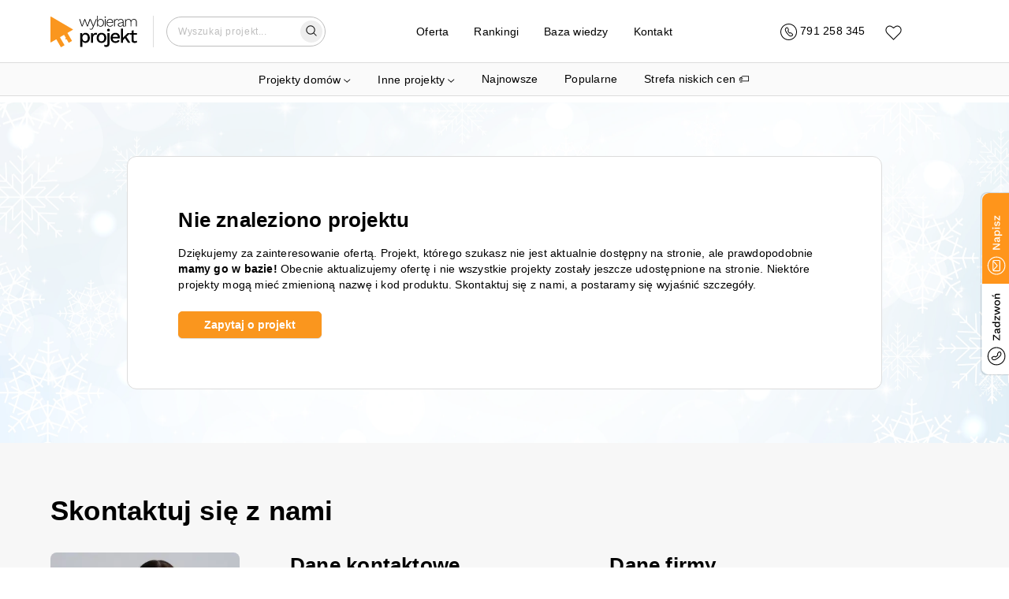

--- FILE ---
content_type: text/html; charset=utf-8
request_url: https://wybieramprojekt.pl/gotowe-projekty/nie-znaleziono-projektu/27362
body_size: 15605
content:
<!DOCTYPE html><html lang="pl"><head><meta charSet="utf-8"/><meta name="viewport" content="width=device-width, initial-scale=1"/><link rel="icon" href="/favicon.ico"/><meta property="api_url" content="https://api.wybieramprojekt.pl/"/><meta property="og:url" content="https://wybieramprojekt.pl/gotowe-projekty/nie-znaleziono-projektu/27362"/><meta property="og:locale" content="pl_PL"/><meta property="og:image" content="https://wybieramprojekt.pl/images/thumbnail-logo.jpg"/><script>
              if ('scrollRestoration' in history) {
                history.scrollRestoration = 'manual';
              }
            </script><script type="application/ld+json">{"@context":"http://schema.org","@type":"LocalBusiness","name":"M.Projekt Magdalena Zahuta","image":"https://wybieramprojekt.pl/images/logo_wybieramprojekt.png","@id":"","url":"https://wybieramprojekt.pl","telephone":"717127222","priceRange":"5000 PLN","address":{"@type":"PostalAddress","streetAddress":"Klasztorna 35/2","addressLocality":"Wrocław","postalCode":"52-234","addressCountry":"PL"},"geo":{"@type":"GeoCoordinates","latitude":51.0613029,"longitude":17.041909000000032},"openingHoursSpecification":{"@type":"OpeningHoursSpecification","dayOfWeek":["Monday","Tuesday","Wednesday","Thursday","Friday","Saturday","Sunday"],"opens":"09:00","closes":"20:00"},"sameAs":["https://pl-pl.facebook.com/ArchWP/","https://plus.google.com/+WybieramprojektPl_Projekty-Domow","https://www.instagram.com/wybieramprojekt/"]}</script><script type="application/ld+json">{"@context":"https://schema.org","@type":"WebSite","url":"https://wybieramprojekt.pl","potentialAction":{"@type":"SearchAction","target":{"@type":"EntryPoint","urlTemplate":"https://wybieramprojekt.pl/szukaj/{search_term_string}/strona-1"},"query-input":"required name=search_term_string"}}</script><script>
          (function(w,d,s,l,i){w[l]=w[l]||[];w[l].push({'gtm.start':
          new Date().getTime(),event:'gtm.js'});var f=d.getElementsByTagName(s)[0],
          j=d.createElement(s),dl=l!='dataLayer'?'&l='+l:'';j.async=true;j.src=
          'https://www.googletagmanager.com/gtm.js?id='+i+dl;f.parentNode.insertBefore(j,f);
          })(window,document,'script','dataLayer','GTM-TS9SJV8W');
        </script><link rel="preload" href="/_next/static/media/logo.0f66cc79.svg" as="image" fetchPriority="high"/><title>Gotowe projekty domów: parterowych, z poddaszem | wybieramprojekt.pl</title><meta name="description" content="Gotowe projekty domów, garaży i budynków usługowych. Profesjonalna pomoc w doborze projektu, przez formalności, do pozwolenia na budowę, po wsparcie budowy."/><meta property="og:description" content="Gotowe projekty domów, garaży i budynków usługowych."/><meta name="next-head-count" content="15"/><link rel="preload" href="/_next/static/css/660a6c76a704fc45.css" as="style"/><link rel="stylesheet" href="/_next/static/css/660a6c76a704fc45.css" data-n-g=""/><link rel="preload" href="/_next/static/css/64e1a0aba23aa74e.css" as="style"/><link rel="stylesheet" href="/_next/static/css/64e1a0aba23aa74e.css" data-n-p=""/><noscript data-n-css=""></noscript><script defer="" nomodule="" src="/_next/static/chunks/polyfills-c67a75d1b6f99dc8.js"></script><script src="/_next/static/chunks/webpack-eca5ace3551f5cd7.js" defer=""></script><script src="/_next/static/chunks/framework-fee8a7e75612eda8.js" defer=""></script><script src="/_next/static/chunks/main-2e8462ae25ae4982.js" defer=""></script><script src="/_next/static/chunks/pages/_app-c351b0cc7f7fd3d6.js" defer=""></script><script src="/_next/static/chunks/8970-8be2141e3a8821ed.js" defer=""></script><script src="/_next/static/chunks/pages/gotowe-projekty/nie-znaleziono-projektu/%5BoldUrl%5D-026f9b1aed619fb4.js" defer=""></script><script src="/_next/static/lL8o_YFH7qTVwGydsphiM/_buildManifest.js" defer=""></script><script src="/_next/static/lL8o_YFH7qTVwGydsphiM/_ssgManifest.js" defer=""></script></head><body><div id="__next"><div class="app"><div class="light-theme"><div class="navbar-wrapper-padding"></div><div class="navbar-wrapper"><nav class="navbar"><div class="container container-regular "><div class="grid"><div class="row row-gap-32   "><div class="col col-3 col-md-4 col-sm-4 col-xs-5 logo-col"><a class="topLink logo" href="/"><img alt="Logo" fetchPriority="high" width="110" height="40" decoding="async" data-nimg="1" style="color:transparent" src="/_next/static/media/logo.0f66cc79.svg"/></a></div><div class="col col-6 col-md-5 col-sm-5 col-xs-0"><div class="menu-col"><div class="navDropdown project-categories-dropdown"><div class="dropdown-content"><ul style="list-style-type:none;padding-left:0;margin-bottom:0"><li class="hide-on-mobile"><a class="topLink large-link mb-1 mr-2" href="/gotowe-projekty">Projekty domów</a><div class="row row-gap-16   pt-0 pb-2"><div class="col col-4 col-md-4 col-sm-6 col-xs-12"><div class="hide-on-mobile"><h5 class="subtitle pt-3">Domy według kondygnacji</h5><ul class="children-categories pl-2 pt-0 mt-0 pb-0 mb-0"><li><a class="topLink " href="/gotowe-projekty/projekty-domow-parterowych">Projekty domów <strong>parterowych</strong></a></li><li><a class="topLink " href="/gotowe-projekty/projekty-domow-pietrowych">Projekty domów <strong>piętrowych</strong></a></li><li><a class="topLink " href="/gotowe-projekty/projekty-domow-z-poddaszem-uzytkowym">Projekty domów z <strong>poddaszem użytkowym</strong></a></li><li><a class="topLink " href="/gotowe-projekty/projekty-domow-z-poddaszem-do-adaptacji">Projekty domów z <strong>poddaszem do adaptacji</strong></a></li><li><a class="topLink " href="/gotowe-projekty/projekty-domow-z-piwnica">Projekty domów z <strong>piwnicą</strong></a></li></ul></div><div class="show-on-mobile"><div class="info-card-callapsible pb-2 pt-2"><div class="d-flex item-title-wrapper"><h5 class="subtitle">Domy według kondygnacji</h5><svg style="margin-left:4px;transform:scaleX(0.6) scaleY(-0.6)" width="17" height="10" viewBox="0 0 22 12" fill="none" xmlns="http://www.w3.org/2000/svg"><path d="M1 11L11 1L21 11" stroke="black" stroke-width="1.11256" stroke-linecap="round"></path></svg></div><div class="info-card-callapsible-body is-closed"><ul class="children-categories pl-2 pt-0 mt-0 pb-0 mb-0"><li><a class="topLink " href="/gotowe-projekty/projekty-domow-parterowych">Projekty domów <strong>parterowych</strong></a></li><li><a class="topLink " href="/gotowe-projekty/projekty-domow-pietrowych">Projekty domów <strong>piętrowych</strong></a></li><li><a class="topLink " href="/gotowe-projekty/projekty-domow-z-poddaszem-uzytkowym">Projekty domów z <strong>poddaszem użytkowym</strong></a></li><li><a class="topLink " href="/gotowe-projekty/projekty-domow-z-poddaszem-do-adaptacji">Projekty domów z <strong>poddaszem do adaptacji</strong></a></li><li><a class="topLink " href="/gotowe-projekty/projekty-domow-z-piwnica">Projekty domów z <strong>piwnicą</strong></a></li></ul></div></div></div><div class="hide-on-mobile"><h5 class="subtitle pt-3">Domy według powierzchni</h5><ul class="children-categories pl-2 pt-0 mt-0 pb-0 mb-0"><li><a class="topLink " href="/gotowe-projekty/domy-na-zgloszenie">Projekty domów <strong>na zgłoszenie</strong></a></li><li><a class="topLink " href="/gotowe-projekty/projekty-domow-o-powierzchni-70-100-m2">Projekty domów o powierzchni <strong>70-100 m2</strong></a></li><li><a class="topLink " href="/gotowe-projekty/projekty-malych-domow-80-110-m2">Projekty małych domów <strong>80-110 m2</strong></a></li><li><a class="topLink " href="/gotowe-projekty/projekty-srednich-domow-110-130-m2">Projekty średnich domów <strong>110-130 m2</strong></a></li><li><a class="topLink " href="/gotowe-projekty/projekty-wiekszych-domow-130-160-m2">Projekty większych domów <strong>130-160 m2</strong></a></li><li><a class="topLink " href="/gotowe-projekty/projekty-duzych-domow-160-220-m2">Projekty dużych domów <strong>160-220 m2</strong></a></li><li><a class="topLink " href="/gotowe-projekty/projekty-willi-i-rezydencji-powyzej-220-m2">Projekty <strong>willi</strong> i <strong>rezydencji</strong> powyżej <strong>220 m2</strong></a></li></ul></div><div class="show-on-mobile"><div class="info-card-callapsible pb-2 pt-2"><div class="d-flex item-title-wrapper"><h5 class="subtitle">Domy według powierzchni</h5><svg style="margin-left:4px;transform:scaleX(0.6) scaleY(-0.6)" width="17" height="10" viewBox="0 0 22 12" fill="none" xmlns="http://www.w3.org/2000/svg"><path d="M1 11L11 1L21 11" stroke="black" stroke-width="1.11256" stroke-linecap="round"></path></svg></div><div class="info-card-callapsible-body is-closed"><ul class="children-categories pl-2 pt-0 mt-0 pb-0 mb-0"><li><a class="topLink " href="/gotowe-projekty/domy-na-zgloszenie">Projekty domów <strong>na zgłoszenie</strong></a></li><li><a class="topLink " href="/gotowe-projekty/projekty-domow-o-powierzchni-70-100-m2">Projekty domów o powierzchni <strong>70-100 m2</strong></a></li><li><a class="topLink " href="/gotowe-projekty/projekty-malych-domow-80-110-m2">Projekty małych domów <strong>80-110 m2</strong></a></li><li><a class="topLink " href="/gotowe-projekty/projekty-srednich-domow-110-130-m2">Projekty średnich domów <strong>110-130 m2</strong></a></li><li><a class="topLink " href="/gotowe-projekty/projekty-wiekszych-domow-130-160-m2">Projekty większych domów <strong>130-160 m2</strong></a></li><li><a class="topLink " href="/gotowe-projekty/projekty-duzych-domow-160-220-m2">Projekty dużych domów <strong>160-220 m2</strong></a></li><li><a class="topLink " href="/gotowe-projekty/projekty-willi-i-rezydencji-powyzej-220-m2">Projekty <strong>willi</strong> i <strong>rezydencji</strong> powyżej <strong>220 m2</strong></a></li></ul></div></div></div><div class="hide-on-mobile"><h5 class="subtitle pt-3">Domy według działki</h5><ul class="children-categories pl-2 pt-0 mt-0 pb-0 mb-0"><li><a class="topLink " href="/gotowe-projekty/projekty-domow-na-waska-dzialke">Projekty domów na <strong>wąską działkę</strong></a></li><li><a class="topLink " href="/gotowe-projekty/projekty-domow-z-wejsciem-od-poludnia">Projekty domów z <strong>wejściem od południa</strong></a></li><li><a class="topLink " href="/gotowe-projekty/projekty-domow-z-wejsciem-od-polnocy">Projekty domów z <strong>wejściem od północy</strong></a></li><li><a class="topLink " href="/gotowe-projekty/projekty-domow-na-pochyla-dzialke">Projekty domów na <strong>pochyłą działkę</strong></a></li></ul></div><div class="show-on-mobile"><div class="info-card-callapsible pb-2 pt-2"><div class="d-flex item-title-wrapper"><h5 class="subtitle">Domy według działki</h5><svg style="margin-left:4px;transform:scaleX(0.6) scaleY(-0.6)" width="17" height="10" viewBox="0 0 22 12" fill="none" xmlns="http://www.w3.org/2000/svg"><path d="M1 11L11 1L21 11" stroke="black" stroke-width="1.11256" stroke-linecap="round"></path></svg></div><div class="info-card-callapsible-body is-closed"><ul class="children-categories pl-2 pt-0 mt-0 pb-0 mb-0"><li><a class="topLink " href="/gotowe-projekty/projekty-domow-na-waska-dzialke">Projekty domów na <strong>wąską działkę</strong></a></li><li><a class="topLink " href="/gotowe-projekty/projekty-domow-z-wejsciem-od-poludnia">Projekty domów z <strong>wejściem od południa</strong></a></li><li><a class="topLink " href="/gotowe-projekty/projekty-domow-z-wejsciem-od-polnocy">Projekty domów z <strong>wejściem od północy</strong></a></li><li><a class="topLink " href="/gotowe-projekty/projekty-domow-na-pochyla-dzialke">Projekty domów na <strong>pochyłą działkę</strong></a></li></ul></div></div></div></div><div class="col col-4 col-md-4 col-sm-6 col-xs-12"><div class="hide-on-mobile"><h5 class="subtitle pt-3">Domy według konstrukcji dachu</h5><ul class="children-categories pl-2 pt-0 mt-0 pb-0 mb-0"><li><a class="topLink " href="/gotowe-projekty/projekty-domow-z-dachem-jednospadowym">Projekty domów z dachem <strong>jednospadowym</strong></a></li><li><a class="topLink " href="/gotowe-projekty/projekty-domow-z-plaskim-dachem">Projekty domów z <strong>płaskim dachem</strong></a></li><li><a class="topLink " href="/gotowe-projekty/projekty-domow-z-dachem-dwuspadowym">Projekty domów z dachem <strong>dwuspadowym</strong></a></li><li><a class="topLink " href="/gotowe-projekty/projekty-domow-z-dachem-wielospadowym">Projekty domów z dachem <strong>wielospadowym</strong></a></li></ul></div><div class="show-on-mobile"><div class="info-card-callapsible pb-2 pt-2"><div class="d-flex item-title-wrapper"><h5 class="subtitle">Domy według konstrukcji dachu</h5><svg style="margin-left:4px;transform:scaleX(0.6) scaleY(-0.6)" width="17" height="10" viewBox="0 0 22 12" fill="none" xmlns="http://www.w3.org/2000/svg"><path d="M1 11L11 1L21 11" stroke="black" stroke-width="1.11256" stroke-linecap="round"></path></svg></div><div class="info-card-callapsible-body is-closed"><ul class="children-categories pl-2 pt-0 mt-0 pb-0 mb-0"><li><a class="topLink " href="/gotowe-projekty/projekty-domow-z-dachem-jednospadowym">Projekty domów z dachem <strong>jednospadowym</strong></a></li><li><a class="topLink " href="/gotowe-projekty/projekty-domow-z-plaskim-dachem">Projekty domów z <strong>płaskim dachem</strong></a></li><li><a class="topLink " href="/gotowe-projekty/projekty-domow-z-dachem-dwuspadowym">Projekty domów z dachem <strong>dwuspadowym</strong></a></li><li><a class="topLink " href="/gotowe-projekty/projekty-domow-z-dachem-wielospadowym">Projekty domów z dachem <strong>wielospadowym</strong></a></li></ul></div></div></div><div class="hide-on-mobile"><h5 class="subtitle pt-3">Domy według typu konstrukcji</h5><ul class="children-categories pl-2 pt-0 mt-0 pb-0 mb-0"><li><a class="topLink " href="/gotowe-projekty/domy-modulowe-i-prefabrykowane">Domy <strong>modułowe</strong> i <strong>prefabrykowane</strong></a></li><li><a class="topLink " href="/gotowe-projekty/projekty-domow-szkieletowych">Projekty domów <strong>szkieletowych</strong></a></li><li><a class="topLink " href="/gotowe-projekty/projekty-domow-murowanych">Projekty domów <strong>murowanych</strong></a></li><li><a class="topLink " href="/gotowe-projekty/projekty-domow-z-bala-drewnianego">Projekty domów z <strong>bala drewnianego</strong></a></li></ul></div><div class="show-on-mobile"><div class="info-card-callapsible pb-2 pt-2"><div class="d-flex item-title-wrapper"><h5 class="subtitle">Domy według typu konstrukcji</h5><svg style="margin-left:4px;transform:scaleX(0.6) scaleY(-0.6)" width="17" height="10" viewBox="0 0 22 12" fill="none" xmlns="http://www.w3.org/2000/svg"><path d="M1 11L11 1L21 11" stroke="black" stroke-width="1.11256" stroke-linecap="round"></path></svg></div><div class="info-card-callapsible-body is-closed"><ul class="children-categories pl-2 pt-0 mt-0 pb-0 mb-0"><li><a class="topLink " href="/gotowe-projekty/domy-modulowe-i-prefabrykowane">Domy <strong>modułowe</strong> i <strong>prefabrykowane</strong></a></li><li><a class="topLink " href="/gotowe-projekty/projekty-domow-szkieletowych">Projekty domów <strong>szkieletowych</strong></a></li><li><a class="topLink " href="/gotowe-projekty/projekty-domow-murowanych">Projekty domów <strong>murowanych</strong></a></li><li><a class="topLink " href="/gotowe-projekty/projekty-domow-z-bala-drewnianego">Projekty domów z <strong>bala drewnianego</strong></a></li></ul></div></div></div><div class="hide-on-mobile"><h5 class="subtitle pt-3">Domy według stylu</h5><ul class="children-categories pl-2 pt-0 mt-0 pb-0 mb-0"><li><a class="topLink " href="/gotowe-projekty/projekty-domow-nowoczesnych">Projekty domów <strong>nowoczesnych</strong></a></li><li><a class="topLink " href="/gotowe-projekty/projekty-domow-w-stylu-nowoczesnej-stodoly">Projekty domów w stylu <strong>nowoczesnej stodoły</strong></a></li><li><a class="topLink " href="/gotowe-projekty/projekty-domow-tradycyjnych">Projekty <strong>domów tradycyjnych</strong></a></li><li><a class="topLink " href="/gotowe-projekty/projekty-domow-w-stylu-dworkowym">Projekty domów w <strong>stylu dworkowym</strong></a></li><li><a class="topLink " href="/gotowe-projekty/projekty-domow-w-stylu-goralskim">Projekty domów w <strong>stylu góralskim</strong></a></li><li><a class="topLink " href="/gotowe-projekty/projekty-willi-i-rezydencji-powyzej-220-m2">Projekty <strong>willi</strong> i <strong>rezydencji</strong> powyżej <strong>220 m2</strong></a></li></ul></div><div class="show-on-mobile"><div class="info-card-callapsible pb-2 pt-2"><div class="d-flex item-title-wrapper"><h5 class="subtitle">Domy według stylu</h5><svg style="margin-left:4px;transform:scaleX(0.6) scaleY(-0.6)" width="17" height="10" viewBox="0 0 22 12" fill="none" xmlns="http://www.w3.org/2000/svg"><path d="M1 11L11 1L21 11" stroke="black" stroke-width="1.11256" stroke-linecap="round"></path></svg></div><div class="info-card-callapsible-body is-closed"><ul class="children-categories pl-2 pt-0 mt-0 pb-0 mb-0"><li><a class="topLink " href="/gotowe-projekty/projekty-domow-nowoczesnych">Projekty domów <strong>nowoczesnych</strong></a></li><li><a class="topLink " href="/gotowe-projekty/projekty-domow-w-stylu-nowoczesnej-stodoly">Projekty domów w stylu <strong>nowoczesnej stodoły</strong></a></li><li><a class="topLink " href="/gotowe-projekty/projekty-domow-tradycyjnych">Projekty <strong>domów tradycyjnych</strong></a></li><li><a class="topLink " href="/gotowe-projekty/projekty-domow-w-stylu-dworkowym">Projekty domów w <strong>stylu dworkowym</strong></a></li><li><a class="topLink " href="/gotowe-projekty/projekty-domow-w-stylu-goralskim">Projekty domów w <strong>stylu góralskim</strong></a></li><li><a class="topLink " href="/gotowe-projekty/projekty-willi-i-rezydencji-powyzej-220-m2">Projekty <strong>willi</strong> i <strong>rezydencji</strong> powyżej <strong>220 m2</strong></a></li></ul></div></div></div></div><div class="col col-4 col-md-4 col-sm-6 col-xs-12"><div class="hide-on-mobile"><h5 class="subtitle pt-3">Domy według zabudowy</h5><ul class="children-categories pl-2 pt-0 mt-0 pb-0 mb-0"><li><a class="topLink " href="/gotowe-projekty/domy-jednorodzinne">Projekty domów <strong>jednorodzinnych</strong></a></li><li><a class="topLink " href="/gotowe-projekty/projekty-domow-blizniaczych">Projekty domów <strong>bliźniaczych</strong></a></li><li><a class="topLink " href="/gotowe-projekty/projekty-domow-z-senioratka">Projekty domów <strong>z senioratką</strong></a></li><li><a class="topLink " href="/gotowe-projekty/projekty-domow-wielorodzinnych">Projekty domów <strong>wielorodzinnych</strong></a></li><li><a class="topLink " href="/gotowe-projekty/projekty-domow-w-zabudowie-szeregowej">Projekty domów <strong>w zabudowie szeregowej</strong></a></li></ul></div><div class="show-on-mobile"><div class="info-card-callapsible pb-2 pt-2"><div class="d-flex item-title-wrapper"><h5 class="subtitle">Domy według zabudowy</h5><svg style="margin-left:4px;transform:scaleX(0.6) scaleY(-0.6)" width="17" height="10" viewBox="0 0 22 12" fill="none" xmlns="http://www.w3.org/2000/svg"><path d="M1 11L11 1L21 11" stroke="black" stroke-width="1.11256" stroke-linecap="round"></path></svg></div><div class="info-card-callapsible-body is-closed"><ul class="children-categories pl-2 pt-0 mt-0 pb-0 mb-0"><li><a class="topLink " href="/gotowe-projekty/domy-jednorodzinne">Projekty domów <strong>jednorodzinnych</strong></a></li><li><a class="topLink " href="/gotowe-projekty/projekty-domow-blizniaczych">Projekty domów <strong>bliźniaczych</strong></a></li><li><a class="topLink " href="/gotowe-projekty/projekty-domow-z-senioratka">Projekty domów <strong>z senioratką</strong></a></li><li><a class="topLink " href="/gotowe-projekty/projekty-domow-wielorodzinnych">Projekty domów <strong>wielorodzinnych</strong></a></li><li><a class="topLink " href="/gotowe-projekty/projekty-domow-w-zabudowie-szeregowej">Projekty domów <strong>w zabudowie szeregowej</strong></a></li></ul></div></div></div><div class="hide-on-mobile"><h5 class="subtitle pt-3">Domy według rodzaju garażu</h5><ul class="children-categories pl-2 pt-0 mt-0 pb-0 mb-0"><li><a class="topLink " href="/gotowe-projekty/projekty-domow-bez-garazu">Projekty domów <strong>bez garażu</strong></a></li><li><a class="topLink " href="/gotowe-projekty/projekty-domow-z-garazem">Projekty domów <strong>z garażem</strong></a></li><li><a class="topLink " href="/gotowe-projekty/projekty-domow-z-garazem-jednostanowiskowym">Projekty domów z garażem <strong>jednostanowiskowym</strong></a></li><li><a class="topLink " href="/gotowe-projekty/projekty-domow-z-garazem-dwustanowiskowym">Projekty domów z garażem <strong>dwustanowiskowym</strong></a></li><li><a class="topLink " href="/gotowe-projekty/projekty-domow-z-wiata-garazowa">Projekty domów z <strong>wiatą garażową</strong></a></li></ul></div><div class="show-on-mobile"><div class="info-card-callapsible pb-2 pt-2"><div class="d-flex item-title-wrapper"><h5 class="subtitle">Domy według rodzaju garażu</h5><svg style="margin-left:4px;transform:scaleX(0.6) scaleY(-0.6)" width="17" height="10" viewBox="0 0 22 12" fill="none" xmlns="http://www.w3.org/2000/svg"><path d="M1 11L11 1L21 11" stroke="black" stroke-width="1.11256" stroke-linecap="round"></path></svg></div><div class="info-card-callapsible-body is-closed"><ul class="children-categories pl-2 pt-0 mt-0 pb-0 mb-0"><li><a class="topLink " href="/gotowe-projekty/projekty-domow-bez-garazu">Projekty domów <strong>bez garażu</strong></a></li><li><a class="topLink " href="/gotowe-projekty/projekty-domow-z-garazem">Projekty domów <strong>z garażem</strong></a></li><li><a class="topLink " href="/gotowe-projekty/projekty-domow-z-garazem-jednostanowiskowym">Projekty domów z garażem <strong>jednostanowiskowym</strong></a></li><li><a class="topLink " href="/gotowe-projekty/projekty-domow-z-garazem-dwustanowiskowym">Projekty domów z garażem <strong>dwustanowiskowym</strong></a></li><li><a class="topLink " href="/gotowe-projekty/projekty-domow-z-wiata-garazowa">Projekty domów z <strong>wiatą garażową</strong></a></li></ul></div></div></div><div class="hide-on-mobile"><h5 class="subtitle pt-3">Domy według specjalnych parametrów</h5><ul class="children-categories pl-2 pt-0 mt-0 pb-0 mb-0"><li><a class="topLink " href="/gotowe-projekty/projekty-domow-tanich-w-budowie">Projekty domów <strong>tanich w budowie</strong></a></li><li><a class="topLink " href="/gotowe-projekty/projekty-domow-z-duzym-salonem">Projekty domów z <strong>dużym salonem</strong> (powyżej 30 m2)</a></li><li><a class="topLink " href="/gotowe-projekty/projekty-domow-z-antresola">Projekty domów <strong>z antresolą</strong></a></li><li><a class="topLink " href="/gotowe-projekty/projekty-domow-z-tarasem-nad-garazem">Projekty domów z <strong>tarasem nad garażem</strong></a></li><li><a class="topLink " href="/gotowe-projekty/projekty-domow-z-pompa-ciepla">Projekty domów z <strong>pompą ciepła</strong></a></li><li><a class="topLink " href="/gotowe-projekty/projekty-domow-z-kotlownia-na-paliwo-stale">Projekty z <strong>dużą kotłownią</strong></a></li><li><a class="topLink " href="/gotowe-projekty/projekty-domow-z-3-pokojami-na-parterze">Projekty domów <strong>z 3 pokojami na parterze</strong></a></li><li><a class="topLink " href="/gotowe-projekty/projekty-parterowe-z-4-pokojami">Projekty <strong>parterowe z 4 pokojami</strong></a></li><li><a class="topLink " href="/gotowe-projekty/projekty-z-poddaszem-i-dodatkowym-pokojem-na-parterze">Projekty z <strong>poddaszem</strong> i <strong>dodatkowym pokojem</strong> na parterze</a></li><li><a class="topLink " href="/gotowe-projekty/projekty-domow-z-kosztorysem">Projekty domów <strong>z kosztorysem</strong></a></li><li><a class="topLink " href="/gotowe-projekty/projekty-domow-z-zamknieta-kuchnia">Projekty domów <strong>z zamkniętą kuchnią</strong></a></li></ul></div><div class="show-on-mobile"><div class="info-card-callapsible pb-2 pt-2"><div class="d-flex item-title-wrapper"><h5 class="subtitle">Domy według specjalnych parametrów</h5><svg style="margin-left:4px;transform:scaleX(0.6) scaleY(-0.6)" width="17" height="10" viewBox="0 0 22 12" fill="none" xmlns="http://www.w3.org/2000/svg"><path d="M1 11L11 1L21 11" stroke="black" stroke-width="1.11256" stroke-linecap="round"></path></svg></div><div class="info-card-callapsible-body is-closed"><ul class="children-categories pl-2 pt-0 mt-0 pb-0 mb-0"><li><a class="topLink " href="/gotowe-projekty/projekty-domow-tanich-w-budowie">Projekty domów <strong>tanich w budowie</strong></a></li><li><a class="topLink " href="/gotowe-projekty/projekty-domow-z-duzym-salonem">Projekty domów z <strong>dużym salonem</strong> (powyżej 30 m2)</a></li><li><a class="topLink " href="/gotowe-projekty/projekty-domow-z-antresola">Projekty domów <strong>z antresolą</strong></a></li><li><a class="topLink " href="/gotowe-projekty/projekty-domow-z-tarasem-nad-garazem">Projekty domów z <strong>tarasem nad garażem</strong></a></li><li><a class="topLink " href="/gotowe-projekty/projekty-domow-z-pompa-ciepla">Projekty domów z <strong>pompą ciepła</strong></a></li><li><a class="topLink " href="/gotowe-projekty/projekty-domow-z-kotlownia-na-paliwo-stale">Projekty z <strong>dużą kotłownią</strong></a></li><li><a class="topLink " href="/gotowe-projekty/projekty-domow-z-3-pokojami-na-parterze">Projekty domów <strong>z 3 pokojami na parterze</strong></a></li><li><a class="topLink " href="/gotowe-projekty/projekty-parterowe-z-4-pokojami">Projekty <strong>parterowe z 4 pokojami</strong></a></li><li><a class="topLink " href="/gotowe-projekty/projekty-z-poddaszem-i-dodatkowym-pokojem-na-parterze">Projekty z <strong>poddaszem</strong> i <strong>dodatkowym pokojem</strong> na parterze</a></li><li><a class="topLink " href="/gotowe-projekty/projekty-domow-z-kosztorysem">Projekty domów <strong>z kosztorysem</strong></a></li><li><a class="topLink " href="/gotowe-projekty/projekty-domow-z-zamknieta-kuchnia">Projekty domów <strong>z zamkniętą kuchnią</strong></a></li></ul></div></div></div></div></div></li><li class="show-on-mobile mx-auto pb-0"><div class="info-card-callapsible mx-auto"><div class="d-flex item-title-wrapper"><a class="topLink large-link mb-1 mr-2  " href="/gotowe-projekty/domy-jednorodzinne">Projekty domów</a></div><div class="info-card-callapsible-body is-open"><div class="pl-2"><div class="row row-gap-16   pt-0 pb-2"><div class="col col-4 col-md-4 col-sm-6 col-xs-12"><div class="hide-on-mobile"><h5 class="subtitle pt-3">Domy według kondygnacji</h5><ul class="children-categories pl-2 pt-0 mt-0 pb-0 mb-0"><li><a class="topLink " href="/gotowe-projekty/projekty-domow-parterowych">Projekty domów <strong>parterowych</strong></a></li><li><a class="topLink " href="/gotowe-projekty/projekty-domow-pietrowych">Projekty domów <strong>piętrowych</strong></a></li><li><a class="topLink " href="/gotowe-projekty/projekty-domow-z-poddaszem-uzytkowym">Projekty domów z <strong>poddaszem użytkowym</strong></a></li><li><a class="topLink " href="/gotowe-projekty/projekty-domow-z-poddaszem-do-adaptacji">Projekty domów z <strong>poddaszem do adaptacji</strong></a></li><li><a class="topLink " href="/gotowe-projekty/projekty-domow-z-piwnica">Projekty domów z <strong>piwnicą</strong></a></li></ul></div><div class="show-on-mobile"><div class="info-card-callapsible pb-2 pt-2"><div class="d-flex item-title-wrapper"><h5 class="subtitle">Domy według kondygnacji</h5><svg style="margin-left:4px;transform:scaleX(0.6) scaleY(-0.6)" width="17" height="10" viewBox="0 0 22 12" fill="none" xmlns="http://www.w3.org/2000/svg"><path d="M1 11L11 1L21 11" stroke="black" stroke-width="1.11256" stroke-linecap="round"></path></svg></div><div class="info-card-callapsible-body is-closed"><ul class="children-categories pl-2 pt-0 mt-0 pb-0 mb-0"><li><a class="topLink " href="/gotowe-projekty/projekty-domow-parterowych">Projekty domów <strong>parterowych</strong></a></li><li><a class="topLink " href="/gotowe-projekty/projekty-domow-pietrowych">Projekty domów <strong>piętrowych</strong></a></li><li><a class="topLink " href="/gotowe-projekty/projekty-domow-z-poddaszem-uzytkowym">Projekty domów z <strong>poddaszem użytkowym</strong></a></li><li><a class="topLink " href="/gotowe-projekty/projekty-domow-z-poddaszem-do-adaptacji">Projekty domów z <strong>poddaszem do adaptacji</strong></a></li><li><a class="topLink " href="/gotowe-projekty/projekty-domow-z-piwnica">Projekty domów z <strong>piwnicą</strong></a></li></ul></div></div></div><div class="hide-on-mobile"><h5 class="subtitle pt-3">Domy według powierzchni</h5><ul class="children-categories pl-2 pt-0 mt-0 pb-0 mb-0"><li><a class="topLink " href="/gotowe-projekty/domy-na-zgloszenie">Projekty domów <strong>na zgłoszenie</strong></a></li><li><a class="topLink " href="/gotowe-projekty/projekty-domow-o-powierzchni-70-100-m2">Projekty domów o powierzchni <strong>70-100 m2</strong></a></li><li><a class="topLink " href="/gotowe-projekty/projekty-malych-domow-80-110-m2">Projekty małych domów <strong>80-110 m2</strong></a></li><li><a class="topLink " href="/gotowe-projekty/projekty-srednich-domow-110-130-m2">Projekty średnich domów <strong>110-130 m2</strong></a></li><li><a class="topLink " href="/gotowe-projekty/projekty-wiekszych-domow-130-160-m2">Projekty większych domów <strong>130-160 m2</strong></a></li><li><a class="topLink " href="/gotowe-projekty/projekty-duzych-domow-160-220-m2">Projekty dużych domów <strong>160-220 m2</strong></a></li><li><a class="topLink " href="/gotowe-projekty/projekty-willi-i-rezydencji-powyzej-220-m2">Projekty <strong>willi</strong> i <strong>rezydencji</strong> powyżej <strong>220 m2</strong></a></li></ul></div><div class="show-on-mobile"><div class="info-card-callapsible pb-2 pt-2"><div class="d-flex item-title-wrapper"><h5 class="subtitle">Domy według powierzchni</h5><svg style="margin-left:4px;transform:scaleX(0.6) scaleY(-0.6)" width="17" height="10" viewBox="0 0 22 12" fill="none" xmlns="http://www.w3.org/2000/svg"><path d="M1 11L11 1L21 11" stroke="black" stroke-width="1.11256" stroke-linecap="round"></path></svg></div><div class="info-card-callapsible-body is-closed"><ul class="children-categories pl-2 pt-0 mt-0 pb-0 mb-0"><li><a class="topLink " href="/gotowe-projekty/domy-na-zgloszenie">Projekty domów <strong>na zgłoszenie</strong></a></li><li><a class="topLink " href="/gotowe-projekty/projekty-domow-o-powierzchni-70-100-m2">Projekty domów o powierzchni <strong>70-100 m2</strong></a></li><li><a class="topLink " href="/gotowe-projekty/projekty-malych-domow-80-110-m2">Projekty małych domów <strong>80-110 m2</strong></a></li><li><a class="topLink " href="/gotowe-projekty/projekty-srednich-domow-110-130-m2">Projekty średnich domów <strong>110-130 m2</strong></a></li><li><a class="topLink " href="/gotowe-projekty/projekty-wiekszych-domow-130-160-m2">Projekty większych domów <strong>130-160 m2</strong></a></li><li><a class="topLink " href="/gotowe-projekty/projekty-duzych-domow-160-220-m2">Projekty dużych domów <strong>160-220 m2</strong></a></li><li><a class="topLink " href="/gotowe-projekty/projekty-willi-i-rezydencji-powyzej-220-m2">Projekty <strong>willi</strong> i <strong>rezydencji</strong> powyżej <strong>220 m2</strong></a></li></ul></div></div></div><div class="hide-on-mobile"><h5 class="subtitle pt-3">Domy według działki</h5><ul class="children-categories pl-2 pt-0 mt-0 pb-0 mb-0"><li><a class="topLink " href="/gotowe-projekty/projekty-domow-na-waska-dzialke">Projekty domów na <strong>wąską działkę</strong></a></li><li><a class="topLink " href="/gotowe-projekty/projekty-domow-z-wejsciem-od-poludnia">Projekty domów z <strong>wejściem od południa</strong></a></li><li><a class="topLink " href="/gotowe-projekty/projekty-domow-z-wejsciem-od-polnocy">Projekty domów z <strong>wejściem od północy</strong></a></li><li><a class="topLink " href="/gotowe-projekty/projekty-domow-na-pochyla-dzialke">Projekty domów na <strong>pochyłą działkę</strong></a></li></ul></div><div class="show-on-mobile"><div class="info-card-callapsible pb-2 pt-2"><div class="d-flex item-title-wrapper"><h5 class="subtitle">Domy według działki</h5><svg style="margin-left:4px;transform:scaleX(0.6) scaleY(-0.6)" width="17" height="10" viewBox="0 0 22 12" fill="none" xmlns="http://www.w3.org/2000/svg"><path d="M1 11L11 1L21 11" stroke="black" stroke-width="1.11256" stroke-linecap="round"></path></svg></div><div class="info-card-callapsible-body is-closed"><ul class="children-categories pl-2 pt-0 mt-0 pb-0 mb-0"><li><a class="topLink " href="/gotowe-projekty/projekty-domow-na-waska-dzialke">Projekty domów na <strong>wąską działkę</strong></a></li><li><a class="topLink " href="/gotowe-projekty/projekty-domow-z-wejsciem-od-poludnia">Projekty domów z <strong>wejściem od południa</strong></a></li><li><a class="topLink " href="/gotowe-projekty/projekty-domow-z-wejsciem-od-polnocy">Projekty domów z <strong>wejściem od północy</strong></a></li><li><a class="topLink " href="/gotowe-projekty/projekty-domow-na-pochyla-dzialke">Projekty domów na <strong>pochyłą działkę</strong></a></li></ul></div></div></div></div><div class="col col-4 col-md-4 col-sm-6 col-xs-12"><div class="hide-on-mobile"><h5 class="subtitle pt-3">Domy według konstrukcji dachu</h5><ul class="children-categories pl-2 pt-0 mt-0 pb-0 mb-0"><li><a class="topLink " href="/gotowe-projekty/projekty-domow-z-dachem-jednospadowym">Projekty domów z dachem <strong>jednospadowym</strong></a></li><li><a class="topLink " href="/gotowe-projekty/projekty-domow-z-plaskim-dachem">Projekty domów z <strong>płaskim dachem</strong></a></li><li><a class="topLink " href="/gotowe-projekty/projekty-domow-z-dachem-dwuspadowym">Projekty domów z dachem <strong>dwuspadowym</strong></a></li><li><a class="topLink " href="/gotowe-projekty/projekty-domow-z-dachem-wielospadowym">Projekty domów z dachem <strong>wielospadowym</strong></a></li></ul></div><div class="show-on-mobile"><div class="info-card-callapsible pb-2 pt-2"><div class="d-flex item-title-wrapper"><h5 class="subtitle">Domy według konstrukcji dachu</h5><svg style="margin-left:4px;transform:scaleX(0.6) scaleY(-0.6)" width="17" height="10" viewBox="0 0 22 12" fill="none" xmlns="http://www.w3.org/2000/svg"><path d="M1 11L11 1L21 11" stroke="black" stroke-width="1.11256" stroke-linecap="round"></path></svg></div><div class="info-card-callapsible-body is-closed"><ul class="children-categories pl-2 pt-0 mt-0 pb-0 mb-0"><li><a class="topLink " href="/gotowe-projekty/projekty-domow-z-dachem-jednospadowym">Projekty domów z dachem <strong>jednospadowym</strong></a></li><li><a class="topLink " href="/gotowe-projekty/projekty-domow-z-plaskim-dachem">Projekty domów z <strong>płaskim dachem</strong></a></li><li><a class="topLink " href="/gotowe-projekty/projekty-domow-z-dachem-dwuspadowym">Projekty domów z dachem <strong>dwuspadowym</strong></a></li><li><a class="topLink " href="/gotowe-projekty/projekty-domow-z-dachem-wielospadowym">Projekty domów z dachem <strong>wielospadowym</strong></a></li></ul></div></div></div><div class="hide-on-mobile"><h5 class="subtitle pt-3">Domy według typu konstrukcji</h5><ul class="children-categories pl-2 pt-0 mt-0 pb-0 mb-0"><li><a class="topLink " href="/gotowe-projekty/domy-modulowe-i-prefabrykowane">Domy <strong>modułowe</strong> i <strong>prefabrykowane</strong></a></li><li><a class="topLink " href="/gotowe-projekty/projekty-domow-szkieletowych">Projekty domów <strong>szkieletowych</strong></a></li><li><a class="topLink " href="/gotowe-projekty/projekty-domow-murowanych">Projekty domów <strong>murowanych</strong></a></li><li><a class="topLink " href="/gotowe-projekty/projekty-domow-z-bala-drewnianego">Projekty domów z <strong>bala drewnianego</strong></a></li></ul></div><div class="show-on-mobile"><div class="info-card-callapsible pb-2 pt-2"><div class="d-flex item-title-wrapper"><h5 class="subtitle">Domy według typu konstrukcji</h5><svg style="margin-left:4px;transform:scaleX(0.6) scaleY(-0.6)" width="17" height="10" viewBox="0 0 22 12" fill="none" xmlns="http://www.w3.org/2000/svg"><path d="M1 11L11 1L21 11" stroke="black" stroke-width="1.11256" stroke-linecap="round"></path></svg></div><div class="info-card-callapsible-body is-closed"><ul class="children-categories pl-2 pt-0 mt-0 pb-0 mb-0"><li><a class="topLink " href="/gotowe-projekty/domy-modulowe-i-prefabrykowane">Domy <strong>modułowe</strong> i <strong>prefabrykowane</strong></a></li><li><a class="topLink " href="/gotowe-projekty/projekty-domow-szkieletowych">Projekty domów <strong>szkieletowych</strong></a></li><li><a class="topLink " href="/gotowe-projekty/projekty-domow-murowanych">Projekty domów <strong>murowanych</strong></a></li><li><a class="topLink " href="/gotowe-projekty/projekty-domow-z-bala-drewnianego">Projekty domów z <strong>bala drewnianego</strong></a></li></ul></div></div></div><div class="hide-on-mobile"><h5 class="subtitle pt-3">Domy według stylu</h5><ul class="children-categories pl-2 pt-0 mt-0 pb-0 mb-0"><li><a class="topLink " href="/gotowe-projekty/projekty-domow-nowoczesnych">Projekty domów <strong>nowoczesnych</strong></a></li><li><a class="topLink " href="/gotowe-projekty/projekty-domow-w-stylu-nowoczesnej-stodoly">Projekty domów w stylu <strong>nowoczesnej stodoły</strong></a></li><li><a class="topLink " href="/gotowe-projekty/projekty-domow-tradycyjnych">Projekty <strong>domów tradycyjnych</strong></a></li><li><a class="topLink " href="/gotowe-projekty/projekty-domow-w-stylu-dworkowym">Projekty domów w <strong>stylu dworkowym</strong></a></li><li><a class="topLink " href="/gotowe-projekty/projekty-domow-w-stylu-goralskim">Projekty domów w <strong>stylu góralskim</strong></a></li><li><a class="topLink " href="/gotowe-projekty/projekty-willi-i-rezydencji-powyzej-220-m2">Projekty <strong>willi</strong> i <strong>rezydencji</strong> powyżej <strong>220 m2</strong></a></li></ul></div><div class="show-on-mobile"><div class="info-card-callapsible pb-2 pt-2"><div class="d-flex item-title-wrapper"><h5 class="subtitle">Domy według stylu</h5><svg style="margin-left:4px;transform:scaleX(0.6) scaleY(-0.6)" width="17" height="10" viewBox="0 0 22 12" fill="none" xmlns="http://www.w3.org/2000/svg"><path d="M1 11L11 1L21 11" stroke="black" stroke-width="1.11256" stroke-linecap="round"></path></svg></div><div class="info-card-callapsible-body is-closed"><ul class="children-categories pl-2 pt-0 mt-0 pb-0 mb-0"><li><a class="topLink " href="/gotowe-projekty/projekty-domow-nowoczesnych">Projekty domów <strong>nowoczesnych</strong></a></li><li><a class="topLink " href="/gotowe-projekty/projekty-domow-w-stylu-nowoczesnej-stodoly">Projekty domów w stylu <strong>nowoczesnej stodoły</strong></a></li><li><a class="topLink " href="/gotowe-projekty/projekty-domow-tradycyjnych">Projekty <strong>domów tradycyjnych</strong></a></li><li><a class="topLink " href="/gotowe-projekty/projekty-domow-w-stylu-dworkowym">Projekty domów w <strong>stylu dworkowym</strong></a></li><li><a class="topLink " href="/gotowe-projekty/projekty-domow-w-stylu-goralskim">Projekty domów w <strong>stylu góralskim</strong></a></li><li><a class="topLink " href="/gotowe-projekty/projekty-willi-i-rezydencji-powyzej-220-m2">Projekty <strong>willi</strong> i <strong>rezydencji</strong> powyżej <strong>220 m2</strong></a></li></ul></div></div></div></div><div class="col col-4 col-md-4 col-sm-6 col-xs-12"><div class="hide-on-mobile"><h5 class="subtitle pt-3">Domy według zabudowy</h5><ul class="children-categories pl-2 pt-0 mt-0 pb-0 mb-0"><li><a class="topLink " href="/gotowe-projekty/domy-jednorodzinne">Projekty domów <strong>jednorodzinnych</strong></a></li><li><a class="topLink " href="/gotowe-projekty/projekty-domow-blizniaczych">Projekty domów <strong>bliźniaczych</strong></a></li><li><a class="topLink " href="/gotowe-projekty/projekty-domow-z-senioratka">Projekty domów <strong>z senioratką</strong></a></li><li><a class="topLink " href="/gotowe-projekty/projekty-domow-wielorodzinnych">Projekty domów <strong>wielorodzinnych</strong></a></li><li><a class="topLink " href="/gotowe-projekty/projekty-domow-w-zabudowie-szeregowej">Projekty domów <strong>w zabudowie szeregowej</strong></a></li></ul></div><div class="show-on-mobile"><div class="info-card-callapsible pb-2 pt-2"><div class="d-flex item-title-wrapper"><h5 class="subtitle">Domy według zabudowy</h5><svg style="margin-left:4px;transform:scaleX(0.6) scaleY(-0.6)" width="17" height="10" viewBox="0 0 22 12" fill="none" xmlns="http://www.w3.org/2000/svg"><path d="M1 11L11 1L21 11" stroke="black" stroke-width="1.11256" stroke-linecap="round"></path></svg></div><div class="info-card-callapsible-body is-closed"><ul class="children-categories pl-2 pt-0 mt-0 pb-0 mb-0"><li><a class="topLink " href="/gotowe-projekty/domy-jednorodzinne">Projekty domów <strong>jednorodzinnych</strong></a></li><li><a class="topLink " href="/gotowe-projekty/projekty-domow-blizniaczych">Projekty domów <strong>bliźniaczych</strong></a></li><li><a class="topLink " href="/gotowe-projekty/projekty-domow-z-senioratka">Projekty domów <strong>z senioratką</strong></a></li><li><a class="topLink " href="/gotowe-projekty/projekty-domow-wielorodzinnych">Projekty domów <strong>wielorodzinnych</strong></a></li><li><a class="topLink " href="/gotowe-projekty/projekty-domow-w-zabudowie-szeregowej">Projekty domów <strong>w zabudowie szeregowej</strong></a></li></ul></div></div></div><div class="hide-on-mobile"><h5 class="subtitle pt-3">Domy według rodzaju garażu</h5><ul class="children-categories pl-2 pt-0 mt-0 pb-0 mb-0"><li><a class="topLink " href="/gotowe-projekty/projekty-domow-bez-garazu">Projekty domów <strong>bez garażu</strong></a></li><li><a class="topLink " href="/gotowe-projekty/projekty-domow-z-garazem">Projekty domów <strong>z garażem</strong></a></li><li><a class="topLink " href="/gotowe-projekty/projekty-domow-z-garazem-jednostanowiskowym">Projekty domów z garażem <strong>jednostanowiskowym</strong></a></li><li><a class="topLink " href="/gotowe-projekty/projekty-domow-z-garazem-dwustanowiskowym">Projekty domów z garażem <strong>dwustanowiskowym</strong></a></li><li><a class="topLink " href="/gotowe-projekty/projekty-domow-z-wiata-garazowa">Projekty domów z <strong>wiatą garażową</strong></a></li></ul></div><div class="show-on-mobile"><div class="info-card-callapsible pb-2 pt-2"><div class="d-flex item-title-wrapper"><h5 class="subtitle">Domy według rodzaju garażu</h5><svg style="margin-left:4px;transform:scaleX(0.6) scaleY(-0.6)" width="17" height="10" viewBox="0 0 22 12" fill="none" xmlns="http://www.w3.org/2000/svg"><path d="M1 11L11 1L21 11" stroke="black" stroke-width="1.11256" stroke-linecap="round"></path></svg></div><div class="info-card-callapsible-body is-closed"><ul class="children-categories pl-2 pt-0 mt-0 pb-0 mb-0"><li><a class="topLink " href="/gotowe-projekty/projekty-domow-bez-garazu">Projekty domów <strong>bez garażu</strong></a></li><li><a class="topLink " href="/gotowe-projekty/projekty-domow-z-garazem">Projekty domów <strong>z garażem</strong></a></li><li><a class="topLink " href="/gotowe-projekty/projekty-domow-z-garazem-jednostanowiskowym">Projekty domów z garażem <strong>jednostanowiskowym</strong></a></li><li><a class="topLink " href="/gotowe-projekty/projekty-domow-z-garazem-dwustanowiskowym">Projekty domów z garażem <strong>dwustanowiskowym</strong></a></li><li><a class="topLink " href="/gotowe-projekty/projekty-domow-z-wiata-garazowa">Projekty domów z <strong>wiatą garażową</strong></a></li></ul></div></div></div><div class="hide-on-mobile"><h5 class="subtitle pt-3">Domy według specjalnych parametrów</h5><ul class="children-categories pl-2 pt-0 mt-0 pb-0 mb-0"><li><a class="topLink " href="/gotowe-projekty/projekty-domow-tanich-w-budowie">Projekty domów <strong>tanich w budowie</strong></a></li><li><a class="topLink " href="/gotowe-projekty/projekty-domow-z-duzym-salonem">Projekty domów z <strong>dużym salonem</strong> (powyżej 30 m2)</a></li><li><a class="topLink " href="/gotowe-projekty/projekty-domow-z-antresola">Projekty domów <strong>z antresolą</strong></a></li><li><a class="topLink " href="/gotowe-projekty/projekty-domow-z-tarasem-nad-garazem">Projekty domów z <strong>tarasem nad garażem</strong></a></li><li><a class="topLink " href="/gotowe-projekty/projekty-domow-z-pompa-ciepla">Projekty domów z <strong>pompą ciepła</strong></a></li><li><a class="topLink " href="/gotowe-projekty/projekty-domow-z-kotlownia-na-paliwo-stale">Projekty z <strong>dużą kotłownią</strong></a></li><li><a class="topLink " href="/gotowe-projekty/projekty-domow-z-3-pokojami-na-parterze">Projekty domów <strong>z 3 pokojami na parterze</strong></a></li><li><a class="topLink " href="/gotowe-projekty/projekty-parterowe-z-4-pokojami">Projekty <strong>parterowe z 4 pokojami</strong></a></li><li><a class="topLink " href="/gotowe-projekty/projekty-z-poddaszem-i-dodatkowym-pokojem-na-parterze">Projekty z <strong>poddaszem</strong> i <strong>dodatkowym pokojem</strong> na parterze</a></li><li><a class="topLink " href="/gotowe-projekty/projekty-domow-z-kosztorysem">Projekty domów <strong>z kosztorysem</strong></a></li><li><a class="topLink " href="/gotowe-projekty/projekty-domow-z-zamknieta-kuchnia">Projekty domów <strong>z zamkniętą kuchnią</strong></a></li></ul></div><div class="show-on-mobile"><div class="info-card-callapsible pb-2 pt-2"><div class="d-flex item-title-wrapper"><h5 class="subtitle">Domy według specjalnych parametrów</h5><svg style="margin-left:4px;transform:scaleX(0.6) scaleY(-0.6)" width="17" height="10" viewBox="0 0 22 12" fill="none" xmlns="http://www.w3.org/2000/svg"><path d="M1 11L11 1L21 11" stroke="black" stroke-width="1.11256" stroke-linecap="round"></path></svg></div><div class="info-card-callapsible-body is-closed"><ul class="children-categories pl-2 pt-0 mt-0 pb-0 mb-0"><li><a class="topLink " href="/gotowe-projekty/projekty-domow-tanich-w-budowie">Projekty domów <strong>tanich w budowie</strong></a></li><li><a class="topLink " href="/gotowe-projekty/projekty-domow-z-duzym-salonem">Projekty domów z <strong>dużym salonem</strong> (powyżej 30 m2)</a></li><li><a class="topLink " href="/gotowe-projekty/projekty-domow-z-antresola">Projekty domów <strong>z antresolą</strong></a></li><li><a class="topLink " href="/gotowe-projekty/projekty-domow-z-tarasem-nad-garazem">Projekty domów z <strong>tarasem nad garażem</strong></a></li><li><a class="topLink " href="/gotowe-projekty/projekty-domow-z-pompa-ciepla">Projekty domów z <strong>pompą ciepła</strong></a></li><li><a class="topLink " href="/gotowe-projekty/projekty-domow-z-kotlownia-na-paliwo-stale">Projekty z <strong>dużą kotłownią</strong></a></li><li><a class="topLink " href="/gotowe-projekty/projekty-domow-z-3-pokojami-na-parterze">Projekty domów <strong>z 3 pokojami na parterze</strong></a></li><li><a class="topLink " href="/gotowe-projekty/projekty-parterowe-z-4-pokojami">Projekty <strong>parterowe z 4 pokojami</strong></a></li><li><a class="topLink " href="/gotowe-projekty/projekty-z-poddaszem-i-dodatkowym-pokojem-na-parterze">Projekty z <strong>poddaszem</strong> i <strong>dodatkowym pokojem</strong> na parterze</a></li><li><a class="topLink " href="/gotowe-projekty/projekty-domow-z-kosztorysem">Projekty domów <strong>z kosztorysem</strong></a></li><li><a class="topLink " href="/gotowe-projekty/projekty-domow-z-zamknieta-kuchnia">Projekty domów <strong>z zamkniętą kuchnią</strong></a></li></ul></div></div></div></div></div></div></div></div></li><li class="hide-on-mobile"><span class="large-link mb-1 mr-2">Inne projekty</span><div class="row row-gap-16   pt-0 pb-2"><div class="col col-12"><ul class="children-categories pl-2 pt-0 mt-0"><li><a class="topLink " href="/gotowe-projekty/projekty-dla-deweloperow">Projekty dla deweloperów</a></li><li><a class="topLink " href="/gotowe-projekty/budynki-gospodarcze">Projekty budynków gospodarczych</a></li><li><a class="topLink " href="/gotowe-projekty/domy-letniskowe">Projekty domów letniskowych</a></li><li><a class="topLink " href="/gotowe-projekty/projekty-garazy">Projekty garaży</a></li><li><a class="topLink " href="/gotowe-projekty/sauny">Projekty saun</a></li><li><a class="topLink " href="/gotowe-projekty/projekty-budynkow-uslugowych">Projekty budynków usługowych</a></li><li><a class="topLink " href="/gotowe-projekty/projekty-budynkow-mieszkalno-uslugowych">Projekty budynków mieszkalno-usługowych</a></li><li><a class="topLink " href="/gotowe-projekty/projekt-turbiny-wiatrowej-dla-domu">Projekt turbiny wiatrowej dla domu</a></li><li><a class="topLink " href="/gotowe-projekty/projekty-pensjonatow">Projekty pensjonatów</a></li></ul></div></div></li><li class="show-on-mobile mx-auto pb-2"><div class="info-card-callapsible mx-auto"><div class="d-flex item-title-wrapper"><span class="large-link mb-1 mr-2  ">Inne projekty</span><svg style="margin-left:4px;transform:scaleX(0.6) scaleY(-0.6)" width="17" height="10" viewBox="0 0 22 12" fill="none" xmlns="http://www.w3.org/2000/svg"><path d="M1 11L11 1L21 11" stroke="black" stroke-width="1.11256" stroke-linecap="round"></path></svg></div><div class="info-card-callapsible-body is-closed"><div class="pl-2"><div class="row row-gap-16   pt-0 pb-2"><div class="col col-12"><ul class="children-categories pl-2 pt-0 mt-0"><li><a class="topLink " href="/gotowe-projekty/projekty-dla-deweloperow">Projekty dla deweloperów</a></li><li><a class="topLink " href="/gotowe-projekty/budynki-gospodarcze">Projekty budynków gospodarczych</a></li><li><a class="topLink " href="/gotowe-projekty/domy-letniskowe">Projekty domów letniskowych</a></li><li><a class="topLink " href="/gotowe-projekty/projekty-garazy">Projekty garaży</a></li><li><a class="topLink " href="/gotowe-projekty/sauny">Projekty saun</a></li><li><a class="topLink " href="/gotowe-projekty/projekty-budynkow-uslugowych">Projekty budynków usługowych</a></li><li><a class="topLink " href="/gotowe-projekty/projekty-budynkow-mieszkalno-uslugowych">Projekty budynków mieszkalno-usługowych</a></li><li><a class="topLink " href="/gotowe-projekty/projekt-turbiny-wiatrowej-dla-domu">Projekt turbiny wiatrowej dla domu</a></li><li><a class="topLink " href="/gotowe-projekty/projekty-pensjonatow">Projekty pensjonatów</a></li></ul></div></div></div></div></div></li></ul></div></div><a class="topLink menu-item show-on-mobile" href="/gotowe-projekty/domy-jednorodzinne/strona/1/filtry?categoryId=1&amp;promotion=true"><b style="font-weight:500">Strefa niskich cen</b></a><a class="topLink menu-item" href="/oferta">Oferta</a><a class="topLink menu-item" href="/ranking-projektow">Rankingi</a><a class="topLink menu-item" href="/baza-wiedzy">Baza wiedzy</a><a class="topLink menu-item" href="/kontakt">Kontakt</a></div></div><div class="col col-3 col-md-3 col-sm-3 col-xs-7 icons-col"><span class="IconLink d-flex center flex show-on-mobile"><svg width="21" height="21" viewBox="0 0 21 21" fill="none" xmlns="http://www.w3.org/2000/svg" class="standarized-icon standarized-icon--md "><g><path fill-rule="evenodd" clip-rule="evenodd" d="M10.5 20C15.7467 20 20 15.7467 20 10.5C20 5.25329 15.7467 1 10.5 1C5.25329 1 1 5.25329 1 10.5C1 15.7467 5.25329 20 10.5 20ZM10.5 21C16.299 21 21 16.299 21 10.5C21 4.70101 16.299 0 10.5 0C4.70101 0 0 4.70101 0 10.5C0 16.299 4.70101 21 10.5 21Z" fill="black"></path><path d="M12.8162 13.4351C11.9534 14.1572 10.8422 14.593 9.63058 14.593C6.89066 14.593 4.66699 12.3693 4.66699 9.62999C4.66699 6.89066 6.89066 4.66699 9.63058 4.66699C12.3693 4.66699 14.5936 6.89066 14.5936 9.62999C14.5936 10.8422 14.1578 11.954 13.4357 12.8156L16.2059 15.5864C16.2911 15.6716 16.3337 15.7836 16.3337 15.8962C16.3337 16.2386 16.0204 16.3337 15.8962 16.3337C15.7842 16.3337 15.6722 16.2911 15.5864 16.2053L12.8162 13.4351ZM9.63058 5.54258C7.37424 5.54258 5.54316 7.37424 5.54316 9.62999C5.54316 11.8857 7.37424 13.7174 9.63058 13.7174C11.8857 13.7174 13.718 11.8857 13.718 9.62999C13.718 7.37424 11.8857 5.54258 9.63058 5.54258Z" fill="black"></path></g></svg></span><div><span class="IconLink flex center-y show-on-sm"><svg width="21" height="21" viewBox="0 0 21 21" fill="none" xmlns="http://www.w3.org/2000/svg" class="standarized-icon standarized-icon--md "><path fill-rule="evenodd" clip-rule="evenodd" d="M19.4636 10.0942C19.4636 5.09738 15.4129 1.04662 10.416 1.04662C5.41915 1.04662 1.3684 5.09738 1.3684 10.0942C1.3684 15.0911 5.41915 19.1419 10.416 19.1419C15.4129 19.1419 19.4636 15.0911 19.4636 10.0942ZM20.416 10.0942C20.416 4.57139 15.9389 0.094238 10.416 0.0942383C4.89317 0.0942385 0.416015 4.57139 0.416016 10.0942C0.416016 15.6171 4.89317 20.0942 10.416 20.0942C15.9389 20.0942 20.416 15.6171 20.416 10.0942Z" fill="black"></path><path fill-rule="evenodd" clip-rule="evenodd" d="M15.1779 13.4276C15.4409 13.4276 15.6541 13.2144 15.6541 12.9514V7.2371C15.6541 7.14962 15.6305 7.06765 15.5894 6.9972L11.3917 10.9223C10.8426 11.4357 9.98945 11.4357 9.44031 10.9223L5.24267 6.9972C5.20151 7.06765 5.17792 7.14962 5.17792 7.2371L5.17792 12.9514C5.17792 13.2144 5.39112 13.4276 5.65411 13.4276H15.1779ZM6.38439 6.76091L10.0908 10.2266C10.2738 10.3978 10.5582 10.3978 10.7413 10.2266L14.4476 6.76091L6.38439 6.76091ZM16.6065 12.9514C16.6065 13.7404 15.9669 14.38 15.1779 14.38L5.65411 14.38C4.86513 14.38 4.22554 13.7404 4.22554 12.9514L4.22554 7.2371C4.22554 6.44812 4.86513 5.80852 5.65411 5.80852H15.1779C15.9669 5.80852 16.6065 6.44812 16.6065 7.2371V12.9514Z" fill="black"></path></svg><span> Napisz email</span></span></div><a aria-label="Zadzwoń 791 258 345" href="tel:+48791258345" class="IconLink flex center-y undefined"><svg width="21" height="21" viewBox="0 0 21 21" fill="none" xmlns="http://www.w3.org/2000/svg" class="standarized-icon standarized-icon--md "><path fill-rule="evenodd" clip-rule="evenodd" d="M10.5 20C15.7467 20 20 15.7467 20 10.5C20 5.25329 15.7467 1 10.5 1C5.25329 1 1 5.25329 1 10.5C1 15.7467 5.25329 20 10.5 20ZM10.5 21C16.299 21 21 16.299 21 10.5C21 4.70101 16.299 0 10.5 0C4.70101 0 0 4.70101 0 10.5C0 16.299 4.70101 21 10.5 21Z" fill="black"></path><path fill-rule="evenodd" clip-rule="evenodd" d="M8.04004 10.7147C8.55503 11.5583 9.1523 12.3488 9.8231 13.0747L10.6287 13.9464C10.7852 14.1158 10.9587 14.2688 11.1464 14.4029L11.9334 14.9655C12.6696 15.4917 13.6623 15.4786 14.3843 14.9331L14.7745 14.6383C14.8817 14.5573 14.9595 14.4435 14.9959 14.3142C15.0591 14.0902 14.9905 13.8497 14.8187 13.6928L13.3573 12.357C13.1499 12.1675 12.8461 12.1277 12.5969 12.2575L12.4391 12.3396C12.1577 12.4861 11.8306 12.518 11.5262 12.4285C11.2736 12.3543 11.0516 12.2009 10.8929 11.9908L9.37493 9.98172C9.21621 9.77165 9.12925 9.51611 9.12687 9.25283C9.12402 8.93564 9.24406 8.62966 9.46184 8.39903L9.58396 8.2697C9.77689 8.0654 9.82161 7.76232 9.69592 7.511L8.83849 5.79656C8.73871 5.59705 8.51933 5.48723 8.29982 5.5269C8.23525 5.53857 8.17359 5.56278 8.11833 5.59815L7.82272 5.78737C6.9289 6.35951 6.54892 7.47331 6.9067 8.47243L7.13305 9.10452C7.2047 9.30462 7.29662 9.49687 7.40736 9.67827L8.04004 10.7147ZM9.08868 13.7534C8.37307 12.979 7.7359 12.1357 7.18651 11.2357L6.55383 10.1993C6.40759 9.95977 6.28621 9.70589 6.19159 9.44166L5.96524 8.80957C5.45031 7.37159 5.99719 5.76858 7.28361 4.94514L7.57922 4.75592C7.74448 4.65013 7.92887 4.57774 8.12197 4.54285C8.77842 4.42421 9.43448 4.75263 9.73287 5.34926L10.5903 7.0637C10.9038 7.69061 10.7923 8.44663 10.311 8.95626L10.1889 9.08559C10.1486 9.12833 10.1263 9.18504 10.1268 9.24382C10.1273 9.29261 10.1434 9.33997 10.1728 9.3789L11.6907 11.388C11.7201 11.4269 11.7613 11.4553 11.8081 11.4691C11.8645 11.4857 11.9251 11.4798 11.9773 11.4526L12.1351 11.3705C12.7568 11.0468 13.5145 11.146 14.0319 11.6189L15.4934 12.9546C15.9442 13.3666 16.1241 13.9977 15.9584 14.5855C15.8628 14.9249 15.6587 15.2236 15.3773 15.4362L14.9871 15.731C13.9162 16.5401 12.4438 16.5596 11.3519 15.779L10.5648 15.2164C10.3218 15.0427 10.0971 14.8445 9.89427 14.6251L9.08868 13.7534Z" fill="black"></path></svg><span> <!-- -->791 258 345</span></a><a class="topLink ulubione-link " href="/ulubione"><svg viewBox="0 0 24 22" fill="none" xmlns="http://www.w3.org/2000/svg" width="21" height="21" class="standarized-icon standarized-icon--md "><path d="M21.038 11.7977L12 21L2.96198 11.7977C1.70454 10.5173 1 8.79454 1 7V6.92026C1 5.20587 1.79943 3.58952 3.16198 2.54904C5.13286 1.044 7.86714 1.044 9.83802 2.54904L12 4.2L14.162 2.54904C16.1329 1.044 18.8671 1.044 20.838 2.54904C22.2006 3.58952 23 5.20587 23 6.92026V7C23 8.79454 22.2955 10.5173 21.038 11.7977Z" stroke="black" stroke-width="1.2"></path></svg></a><div aria-label="Menu" class="mobile-menu show-on-sm" role="button"><div class="menu-icon"><svg width="21" height="16" viewBox="0 0 21 16" fill="none" xmlns="http://www.w3.org/2000/svg"><g clip-path="url(#clip0_1094_491)"><rect width="21" height="15" transform="translate(0 0.100586)" fill="white"></rect><path fill-rule="evenodd" clip-rule="evenodd" d="M0 0.600586C0 0.324444 0.223858 0.100586 0.5 0.100586H20.5C20.7761 0.100586 21 0.324444 21 0.600586C21 0.876728 20.7761 1.10059 20.5 1.10059H0.5C0.223858 1.10059 0 0.876728 0 0.600586ZM0 7.60059C0 7.32444 0.223858 7.10059 0.5 7.10059H20.5C20.7761 7.10059 21 7.32444 21 7.60059C21 7.87673 20.7761 8.10059 20.5 8.10059H0.5C0.223858 8.10059 0 7.87673 0 7.60059ZM0 14.6006C0 14.3244 0.223858 14.1006 0.5 14.1006H20.5C20.7761 14.1006 21 14.3244 21 14.6006C21 14.8767 20.7761 15.1006 20.5 15.1006H0.5C0.223858 15.1006 0 14.8767 0 14.6006Z" fill="black"></path></g><defs><clipPath id="clip0_1094_491"><rect width="21" height="15" fill="white" transform="translate(0 0.100586)"></rect></clipPath></defs></svg></div></div></div></div></div></div></nav></div><div class="menu-bar"><div class="container container-regular  my-0 h-100"><div class="menu-bar-wrapper h-100 d-flex row center-x"><div class="multilevelmenu "><div class="activator-item "><a class="topLink " href="/gotowe-projekty/domy-jednorodzinne">Projekty domów<img alt="Kategorie projektów domów" loading="lazy" width="9" height="6" decoding="async" data-nimg="1" class="ml-1 arr-down" style="color:transparent;object-fit:contain;object-position:center;margin-top:-1px" src="https://wybieramprojekt.pl/images/arrowDown.svg"/></a></div><div class="menu-tile doubled "><div class="menu-tile-wrapper"><div class="row row-gap-0   "><div class="col col-6 col-md-5 col-sm-6 col-xs-6 left-col"><div class="pointer-default left-submenu-item d-flex active"><span style="text-transform:uppercase">📂 <!-- -->Domy według kondygnacji</span><img alt="Kategorie projektów domów" loading="lazy" width="9" height="6" decoding="async" data-nimg="1" class="ml-auto mr-0 my-auto arr-right" style="color:transparent;object-fit:contain;object-position:center;transform:rotate(270deg)" src="https://wybieramprojekt.pl/images/arrowDown.svg"/></div><div class="pointer-default left-submenu-item d-flex "><span style="text-transform:uppercase">📂 <!-- -->Domy według konstrukcji dachu</span><img alt="Kategorie projektów domów" loading="lazy" width="9" height="6" decoding="async" data-nimg="1" class="ml-auto mr-0 my-auto arr-right" style="color:transparent;object-fit:contain;object-position:center;transform:rotate(270deg)" src="https://wybieramprojekt.pl/images/arrowDown.svg"/></div><div class="pointer-default left-submenu-item d-flex "><span style="text-transform:uppercase">📂 <!-- -->Domy według zabudowy</span><img alt="Kategorie projektów domów" loading="lazy" width="9" height="6" decoding="async" data-nimg="1" class="ml-auto mr-0 my-auto arr-right" style="color:transparent;object-fit:contain;object-position:center;transform:rotate(270deg)" src="https://wybieramprojekt.pl/images/arrowDown.svg"/></div><div class="pointer-default left-submenu-item d-flex "><span style="text-transform:uppercase">📂 <!-- -->Domy według powierzchni</span><img alt="Kategorie projektów domów" loading="lazy" width="9" height="6" decoding="async" data-nimg="1" class="ml-auto mr-0 my-auto arr-right" style="color:transparent;object-fit:contain;object-position:center;transform:rotate(270deg)" src="https://wybieramprojekt.pl/images/arrowDown.svg"/></div><div class="pointer-default left-submenu-item d-flex "><span style="text-transform:uppercase">📂 <!-- -->Domy według typu konstrukcji</span><img alt="Kategorie projektów domów" loading="lazy" width="9" height="6" decoding="async" data-nimg="1" class="ml-auto mr-0 my-auto arr-right" style="color:transparent;object-fit:contain;object-position:center;transform:rotate(270deg)" src="https://wybieramprojekt.pl/images/arrowDown.svg"/></div><div class="pointer-default left-submenu-item d-flex "><span style="text-transform:uppercase">📂 <!-- -->Domy według rodzaju garażu</span><img alt="Kategorie projektów domów" loading="lazy" width="9" height="6" decoding="async" data-nimg="1" class="ml-auto mr-0 my-auto arr-right" style="color:transparent;object-fit:contain;object-position:center;transform:rotate(270deg)" src="https://wybieramprojekt.pl/images/arrowDown.svg"/></div><div class="pointer-default left-submenu-item d-flex "><span style="text-transform:uppercase">📂 <!-- -->Domy według działki</span><img alt="Kategorie projektów domów" loading="lazy" width="9" height="6" decoding="async" data-nimg="1" class="ml-auto mr-0 my-auto arr-right" style="color:transparent;object-fit:contain;object-position:center;transform:rotate(270deg)" src="https://wybieramprojekt.pl/images/arrowDown.svg"/></div><div class="pointer-default left-submenu-item d-flex "><span style="text-transform:uppercase">📂 <!-- -->Domy według stylu</span><img alt="Kategorie projektów domów" loading="lazy" width="9" height="6" decoding="async" data-nimg="1" class="ml-auto mr-0 my-auto arr-right" style="color:transparent;object-fit:contain;object-position:center;transform:rotate(270deg)" src="https://wybieramprojekt.pl/images/arrowDown.svg"/></div><div class="pointer-default left-submenu-item d-flex "><span style="text-transform:uppercase">📂 <!-- -->Domy według specjalnych parametrów</span><img alt="Kategorie projektów domów" loading="lazy" width="9" height="6" decoding="async" data-nimg="1" class="ml-auto mr-0 my-auto arr-right" style="color:transparent;object-fit:contain;object-position:center;transform:rotate(270deg)" src="https://wybieramprojekt.pl/images/arrowDown.svg"/></div></div><div class="col col-6 col-md-7 col-sm-6 col-xs-6 right-col first-active"><a class="topLink " href="/gotowe-projekty/projekty-domow-parterowych"><div class="right-submenu-item">🏠  <!-- -->Projekty domów <strong>parterowych</strong></div></a><a class="topLink " href="/gotowe-projekty/projekty-domow-pietrowych"><div class="right-submenu-item">🏠  <!-- -->Projekty domów <strong>piętrowych</strong></div></a><a class="topLink " href="/gotowe-projekty/projekty-domow-z-poddaszem-uzytkowym"><div class="right-submenu-item">🏠  <!-- -->Projekty domów z <strong>poddaszem użytkowym</strong></div></a><a class="topLink " href="/gotowe-projekty/projekty-domow-z-poddaszem-do-adaptacji"><div class="right-submenu-item">🏠  <!-- -->Projekty domów z <strong>poddaszem do adaptacji</strong></div></a><a class="topLink " href="/gotowe-projekty/projekty-domow-z-piwnica"><div class="right-submenu-item">🏠  <!-- -->Projekty domów z <strong>piwnicą</strong></div></a></div></div></div></div></div><div class="multilevelmenu "><div class="activator-item "><span class="pointer-default">Inne projekty<img alt="Kategorie projektów domów" loading="lazy" width="9" height="6" decoding="async" data-nimg="1" class="ml-1 arr-down" style="color:transparent;object-fit:contain;object-position:center;margin-top:-1px" src="https://wybieramprojekt.pl/images/arrowDown.svg"/></span></div><div class="menu-tile normal "><div class="menu-tile-wrapper"><div class="row row-gap-0   "><div class="col col-12 col-md-12 col-sm-12 col-xs-12 left-col"><a class="topLink " href="/gotowe-projekty/projekty-dla-deweloperow"><div class="left-submenu-item border-radius-all normal d-flex "><span>🏠  <!-- -->Projekty <strong>dla deweloperów</strong></span></div></a><a class="topLink " href="/gotowe-projekty/budynki-gospodarcze"><div class="left-submenu-item border-radius-all normal d-flex "><span>🏠  <!-- -->Projekty <strong>budynków gospodarczych</strong></span></div></a><a class="topLink " href="/gotowe-projekty/domy-letniskowe"><div class="left-submenu-item border-radius-all normal d-flex "><span>🏠  <!-- -->Projekty <strong>domów letniskowych</strong></span></div></a><a class="topLink " href="/gotowe-projekty/projekty-garazy"><div class="left-submenu-item border-radius-all normal d-flex "><span>🏠  <!-- -->Projekty <strong>garaży</strong></span></div></a><a class="topLink " href="/gotowe-projekty/sauny"><div class="left-submenu-item border-radius-all normal d-flex "><span>🏠  <!-- -->Projekty <strong>saun</strong></span></div></a><a class="topLink " href="/gotowe-projekty/projekty-budynkow-uslugowych"><div class="left-submenu-item border-radius-all normal d-flex "><span>🏠  <!-- -->Projekty <strong>budynków usługowych</strong></span></div></a><a class="topLink " href="/gotowe-projekty/projekty-budynkow-mieszkalno-uslugowych"><div class="left-submenu-item border-radius-all normal d-flex "><span>🏠  <!-- -->Projekty budynków <strong>mieszkalno-usługowych</strong></span></div></a><a class="topLink " href="/gotowe-projekty/projekt-turbiny-wiatrowej-dla-domu"><div class="left-submenu-item border-radius-all normal d-flex "><span>🏠  <!-- -->Projekt <strong>turbiny wiatrowej</strong> dla domu</span></div></a><a class="topLink " href="/gotowe-projekty/projekty-pensjonatow"><div class="left-submenu-item border-radius-all normal d-flex "><span>🏠  <!-- -->Projekty <strong>pensjonatów</strong></span></div></a></div></div></div></div></div><div class="standard-item"><a class="topLink " href="/gotowe-projekty/domy-jednorodzinne/strona/1/filtry?categoryId=1&amp;nowosc_wybproj=true">Najnowsze</a></div><div class="standard-item"><a class="topLink " href="/gotowe-projekty/domy-jednorodzinne/strona/1/filtry?categoryId=1&amp;lubiany_wybproj=true">Popularne</a></div><div class="standard-item"><a class="topLink " href="/gotowe-projekty/domy-jednorodzinne/strona/1/filtry?categoryId=1&amp;promotion=true"><b style="font-weight:500">Strefa niskich cen</b> 🏷️</a></div></div></div></div><div style="background:url(https://wybieramprojekt.pl/images/winter-bg-org.webp);background-repeat:no-repeat;background-size:cover;background-position:center center;background-attachment:fixed"><div style="background:rgba(255,255,255,0.4"><div class="projects-page"><section class="category-descriptions-sectionpy-sm-2 my-sm-2 py-1 my-1"><div class="grid pb-4"><div class="container container-regular "><div class="row row-gap-8   "><div class="col col-8 col-md-10 col-sm-12 col-offset-2 col-md-offset-1 col-sm-offset-0 pt-md-5 pt-4"><div id="" class="BoxTile m-auto p-4 p-md-4 p-lg-5 p-xl-5 bgColor-light border-lighter shadow-disabled radius-lg   undefined"><div class="text-block lg-font"><h1 class="title pb-2">Nie znaleziono projektu</h1><p class="pb-2">Dziękujemy za zainteresowanie ofertą. Projekt, którego szukasz nie jest aktualnie dostępny na stronie, ale prawdopodobnie<!-- --> <b>mamy go w bazie!</b> Obecnie aktualizujemy ofertę i nie wszystkie projekty zostały jeszcze udostępnione na stronie. Niektóre projekty mogą mieć zmienioną nazwę i kod produktu. Skontaktuj się z nami, a postaramy się wyjaśnić szczegóły.</p></div><div><button class="button button-primary button-lg   mt-3">Zapytaj o projekt</button></div></div></div></div></div></div></section><section class="kontakt-section py-5 mt-4"><div class="grid"><div class="container container-regular "><div class="row row-gap-32   "><div class="col col-12 mb-3"><div class="text-block"><h3 class="sectiontitle">Skontaktuj się z nami</h3></div></div></div><div class="row row-gap-32   pt-3"><div class="col col-3 col-md-3 col-sm-0 col-xs-0 ceo-col"><img alt="Magdalena Zahuta" loading="lazy" width="310" height="350" decoding="async" data-nimg="1" style="color:transparent;object-fit:cover;object-position:center;max-width:100%;height:auto" srcSet="/_next/image?url=https%3A%2F%2Fwybieramprojekt.pl%2Fimages%2Fceo.jpg&amp;w=384&amp;q=75 1x, /_next/image?url=https%3A%2F%2Fwybieramprojekt.pl%2Fimages%2Fceo.jpg&amp;w=640&amp;q=75 2x" src="/_next/image?url=https%3A%2F%2Fwybieramprojekt.pl%2Fimages%2Fceo.jpg&amp;w=640&amp;q=75"/><div class="text-block"><p><b>Magdalena Zahuta, <br/>CEO wybieramprojekt.pl</b></p></div><div class="social-media-links"><a href="https://www.linkedin.com/in/magdalena-zahuta-14475565/"><img alt="Linkedin" loading="lazy" width="17" height="17" decoding="async" data-nimg="1" style="color:transparent;object-fit:contain;object-position:center" src="/_next/static/media/linkedin.99315935.svg"/></a> <!-- -->   <a href="https://www.facebook.com/ArchWP"><img alt="Facebook" loading="lazy" width="17" height="17" decoding="async" data-nimg="1" style="color:transparent;object-fit:contain;object-position:center" src="/_next/static/media/fb.941ced28.svg"/></a> <!-- -->   <a href="mailto:kontakt@wybieramprojekt.pl" rel="nofollow"><img alt="Email" loading="lazy" width="17" height="17" decoding="async" data-nimg="1" style="color:transparent;object-fit:contain;object-position:center" src="/_next/static/media/email.ec518f0c.svg"/></a></div></div><div class="col col-4 col-md-4 col-sm-5 col-xs-12 col-offset-0 col-md-offset-0 col-sm-offset-0"><div class="text-block"><h4 class="title pb-3">Dane kontaktowe</h4><p><b>Telefon:</b><br/>Doradztwo i sprzedaż<!-- -->:<!-- --> <a href="tel:+48791258345" target="_blank" rel="noreferrer" style="line-height:1.8">791 258 345</a><br/>Biznes i Marketing<!-- -->:<!-- --> <a href="tel:+48600160765" target="_blank" rel="noreferrer" style="line-height:1.8">600 160 765</a></p><p><b>Adres email:</b><br/><a href="mailto:kontakt@wybieramprojekt.pl" target="_blank" rel="noreferrer nofollow" style="line-height:1.8">kontakt@wybieramprojekt.pl</a><br/><a href="mailto:adaptacja@wybieramprojekt.pl" target="_blank" rel="noreferrer nofollow" style="line-height:1.8">adaptacja@wybieramprojekt.pl</a></p><p><b>Godziny pracy:</b> <br/>pn.-sb.: 9:00 - 18:00</p><p>Wizyty stacjonarne umawiamy indywidualnie na konkretny termin, ul Traugutta</p></div></div><div class="col col-4 col-md-4 col-sm-7 col-xs-12"><div class="text-block"><h4 class="title pb-3 pt-lg-0 pt-4">Dane firmy</h4><p><b>Pełna nazwa:</b><br/>MD PROJEKT &amp; KONSULTING SP. ZO.O.</p><p><b>Siedziba firmy</b><br/>Klasztorna 35, 52-234 Wrocław</p><p><b>Numery rejestrowe:</b><br/>KRS: 0000878772, <br/>REGON: 387947490, <br/>NIP: 8992891755</p><p><b>Konta bankowe:</b> <br/>Santander: <br class="show-on-sm"/>11 1090 2226 0000 0001 4747 8663</p></div></div></div></div></div></section></div></div></div><footer><div class="prefooter py-md-5 py-4"><div class="container container-regular "><div class="grid"><div class="row row-gap-16   "><div class="col col-3 col-md-5 col-sm-6 col-xs-12"><a class="topLink logo" href="/"><img alt="Logo" loading="lazy" width="110" height="40" decoding="async" data-nimg="1" style="color:transparent" src="/_next/static/media/logo_darkTheme.b3182c75.svg"/></a><div class="text-block company-col"><h2 class="title pt-4 pb-2">Gotowe projekty domów</h2><p>Wybieramprojekt.pl to starannie dobrana kolekcja ponad 20 tysięcy gotowych projektów domów oraz innych budynków z oferty gotowych projektów. Nasi branżyści wykonują <a href="https://wybieramprojekt.pl/gotowe-projekty/domy-jednorodzinne">projekty domów jednorodzinnych</a>,<!-- --> <a href="https://wybieramprojekt.pl/gotowe-projekty/projekty-domow-blizniaczych">projekty domów dwurodzinnych</a>, specjalizujemy się w adaptacji do działek na terenie całej Polski. Z nami masz również możliwość wyboru  <a href="https://wybieramprojekt.pl/gotowe-projekty/projekty-dla-deweloperow">projektów dla deweloperów</a> oraz gwarancja najlepszej oferty na rynku. Działamy kompleksowo i kameralnie, każdy klient decydujący się na kompleksową usługę ma swojego eksperta, który prowadzi Inwestora od projektu aż do budowy domu</p><div class="py-1" style="max-width:180px"><a href="https://wizytowka.rzetelnafirma.pl/r/E50JLTNB"><img alt="rzetelna firma" loading="lazy" width="66" height="24" decoding="async" data-nimg="1" style="color:transparent;object-fit:contain;object-position:center" src="/images/rzetelnafirma.svg"/></a></div></div><div class="text-block company-col"><div class="social-media-icons"><p><b>Obserwuj nas</b></p><a href="https://www.instagram.com/wybieramprojekt/" target="_blank"><img alt="Instagram" loading="lazy" width="28" height="28" decoding="async" data-nimg="1" style="color:transparent;object-fit:contain;object-position:center" src="/_next/static/media/insta.5e9b0895.svg"/></a>     <a href="https://www.facebook.com/ArchWP" target="_blank"><img alt="Facebook" loading="lazy" width="28" height="28" decoding="async" data-nimg="1" style="color:transparent;object-fit:contain;object-position:center" src="/_next/static/media/fb.8e4ff5ee.svg"/></a></div></div><div style="position:sticky;top:80px"><div class="text-block links-col pt-4"><div class="text-block wrapper"><h3 class="title">Oferta biura</h3><ul><li><a class="topLink " href="/oferta/pakiet-korzysci">Gratisy do zamówienia</a></li><li><a class="topLink " href="/oferta/adaptacja-projektu">Adaptacja projektu</a></li><li><a class="topLink " href="/oferta/psb-materialy">PSB - materiały, sprzęt</a></li><li><a class="topLink " href="/oferta/materialy-budowalne">Rabat na materiały 10%</a></li><li><a class="topLink " href="/oferta/kurs-budowy">Kurs Budowy Domu</a></li><li><a class="topLink " href="/oferta/oferta-kredytowa">Kredyt na budowę domu</a></li><li><a class="topLink " href="/oferta/indywidualny-kosztorys">Indywidualny kosztorys</a></li><li><a class="topLink " href="/oferta/e-katalog">Spersonalizowany e-katalog</a></li><li><a class="topLink " href="/oferta/projekt-indywidualny">Projekt indywidualny</a></li><li><a class="topLink " href="/oferta/oferta-deweloperzy">Dla dewelopera</a></li><li><a class="topLink " href="/oferta/atuty-ofery-przy-zakupie-projektu">Atuty oferty</a></li><li><a class="topLink " href="/baza-wiedzy/projektowanie-i-aranzacja-wnetrz">Projekty wnętrz</a></li></ul></div><br/><div class="text-block wrapper"><h3 class="title">Na skróty</h3><ul><li><a class="topLink " href="/kontakt">Kontakt</a></li><li><a class="topLink " href="/opinie">Opinie</a></li><li><a class="topLink " href="/dokumenty">Regulamin, Polityka strony</a></li><li><a class="topLink " href="/slownik-inwestora">Słownik inwestora</a></li><li><a class="topLink " href="/baza-wiedzy">Baza wiedzy</a></li><li><a class="topLink " href="/szukaj/wszystkie/strona/1">Wszystkie projekty</a></li><li><a class="topLink " href="/baza-wiedzy/pierwsze-kroki/jak-zamowic-projekt">Jak zamówić projekt</a></li><li><a class="topLink " href="/baza-wiedzy/pierwsze-kroki/zawartosc-projektu-gotowego">Zawartość gotowego projektu</a></li><li> <!-- --> </li></ul></div></div></div></div><div class="col col-8 col-md-7 col-sm-6 col-xs-12 col-offset-1 col-md-offset-0 col-sm-offset-0 col-xs-offset-0"><div class="row row-gap-16   "><div class="col col-12 col-md-12 col-sm-12 col-xs-12 links-col pb-4"><div class="text-block wrapper"><h3 class="title pb-1">Kategorie projektów</h3><ul><li><a class="topLink large-link mb-0 mr-2" href="/gotowe-projekty">📂 <!-- -->Projekty domów<!-- --> ➜</a><div class="row row-gap-16   pt-0 pb-2"><div class="col col-4 col-md-4 col-sm-6 col-xs-12"><div class="hide-on-mobile"><h5 class="subtitle pt-3">Domy według kondygnacji</h5><ul class="children-categories pl-2 pt-0 mt-0 pb-0 mb-0"><li><a class="topLink " href="/gotowe-projekty/projekty-domow-parterowych">Projekty domów <strong>parterowych</strong></a></li><li><a class="topLink " href="/gotowe-projekty/projekty-domow-pietrowych">Projekty domów <strong>piętrowych</strong></a></li><li><a class="topLink " href="/gotowe-projekty/projekty-domow-z-poddaszem-uzytkowym">Projekty domów z <strong>poddaszem użytkowym</strong></a></li><li><a class="topLink " href="/gotowe-projekty/projekty-domow-z-poddaszem-do-adaptacji">Projekty domów z <strong>poddaszem do adaptacji</strong></a></li><li><a class="topLink " href="/gotowe-projekty/projekty-domow-z-piwnica">Projekty domów z <strong>piwnicą</strong></a></li></ul></div><div class="show-on-mobile"><div class="info-card-callapsible pb-2 pt-2"><div class="d-flex item-title-wrapper"><h5 class="subtitle">Domy według kondygnacji</h5><svg style="margin-left:4px;transform:scaleX(0.6) scaleY(-0.6)" width="17" height="10" viewBox="0 0 22 12" fill="none" xmlns="http://www.w3.org/2000/svg"><path d="M1 11L11 1L21 11" stroke="black" stroke-width="1.11256" stroke-linecap="round"></path></svg></div><div class="info-card-callapsible-body is-closed"><ul class="children-categories pl-2 pt-0 mt-0 pb-0 mb-0"><li><a class="topLink " href="/gotowe-projekty/projekty-domow-parterowych">Projekty domów <strong>parterowych</strong></a></li><li><a class="topLink " href="/gotowe-projekty/projekty-domow-pietrowych">Projekty domów <strong>piętrowych</strong></a></li><li><a class="topLink " href="/gotowe-projekty/projekty-domow-z-poddaszem-uzytkowym">Projekty domów z <strong>poddaszem użytkowym</strong></a></li><li><a class="topLink " href="/gotowe-projekty/projekty-domow-z-poddaszem-do-adaptacji">Projekty domów z <strong>poddaszem do adaptacji</strong></a></li><li><a class="topLink " href="/gotowe-projekty/projekty-domow-z-piwnica">Projekty domów z <strong>piwnicą</strong></a></li></ul></div></div></div><div class="hide-on-mobile"><h5 class="subtitle pt-3">Domy według powierzchni</h5><ul class="children-categories pl-2 pt-0 mt-0 pb-0 mb-0"><li><a class="topLink " href="/gotowe-projekty/domy-na-zgloszenie">Projekty domów <strong>na zgłoszenie</strong></a></li><li><a class="topLink " href="/gotowe-projekty/projekty-domow-o-powierzchni-70-100-m2">Projekty domów o powierzchni <strong>70-100 m2</strong></a></li><li><a class="topLink " href="/gotowe-projekty/projekty-malych-domow-80-110-m2">Projekty małych domów <strong>80-110 m2</strong></a></li><li><a class="topLink " href="/gotowe-projekty/projekty-srednich-domow-110-130-m2">Projekty średnich domów <strong>110-130 m2</strong></a></li><li><a class="topLink " href="/gotowe-projekty/projekty-wiekszych-domow-130-160-m2">Projekty większych domów <strong>130-160 m2</strong></a></li><li><a class="topLink " href="/gotowe-projekty/projekty-duzych-domow-160-220-m2">Projekty dużych domów <strong>160-220 m2</strong></a></li><li><a class="topLink " href="/gotowe-projekty/projekty-willi-i-rezydencji-powyzej-220-m2">Projekty <strong>willi</strong> i <strong>rezydencji</strong> powyżej <strong>220 m2</strong></a></li></ul></div><div class="show-on-mobile"><div class="info-card-callapsible pb-2 pt-2"><div class="d-flex item-title-wrapper"><h5 class="subtitle">Domy według powierzchni</h5><svg style="margin-left:4px;transform:scaleX(0.6) scaleY(-0.6)" width="17" height="10" viewBox="0 0 22 12" fill="none" xmlns="http://www.w3.org/2000/svg"><path d="M1 11L11 1L21 11" stroke="black" stroke-width="1.11256" stroke-linecap="round"></path></svg></div><div class="info-card-callapsible-body is-closed"><ul class="children-categories pl-2 pt-0 mt-0 pb-0 mb-0"><li><a class="topLink " href="/gotowe-projekty/domy-na-zgloszenie">Projekty domów <strong>na zgłoszenie</strong></a></li><li><a class="topLink " href="/gotowe-projekty/projekty-domow-o-powierzchni-70-100-m2">Projekty domów o powierzchni <strong>70-100 m2</strong></a></li><li><a class="topLink " href="/gotowe-projekty/projekty-malych-domow-80-110-m2">Projekty małych domów <strong>80-110 m2</strong></a></li><li><a class="topLink " href="/gotowe-projekty/projekty-srednich-domow-110-130-m2">Projekty średnich domów <strong>110-130 m2</strong></a></li><li><a class="topLink " href="/gotowe-projekty/projekty-wiekszych-domow-130-160-m2">Projekty większych domów <strong>130-160 m2</strong></a></li><li><a class="topLink " href="/gotowe-projekty/projekty-duzych-domow-160-220-m2">Projekty dużych domów <strong>160-220 m2</strong></a></li><li><a class="topLink " href="/gotowe-projekty/projekty-willi-i-rezydencji-powyzej-220-m2">Projekty <strong>willi</strong> i <strong>rezydencji</strong> powyżej <strong>220 m2</strong></a></li></ul></div></div></div><div class="hide-on-mobile"><h5 class="subtitle pt-3">Domy według działki</h5><ul class="children-categories pl-2 pt-0 mt-0 pb-0 mb-0"><li><a class="topLink " href="/gotowe-projekty/projekty-domow-na-waska-dzialke">Projekty domów na <strong>wąską działkę</strong></a></li><li><a class="topLink " href="/gotowe-projekty/projekty-domow-z-wejsciem-od-poludnia">Projekty domów z <strong>wejściem od południa</strong></a></li><li><a class="topLink " href="/gotowe-projekty/projekty-domow-z-wejsciem-od-polnocy">Projekty domów z <strong>wejściem od północy</strong></a></li><li><a class="topLink " href="/gotowe-projekty/projekty-domow-na-pochyla-dzialke">Projekty domów na <strong>pochyłą działkę</strong></a></li></ul></div><div class="show-on-mobile"><div class="info-card-callapsible pb-2 pt-2"><div class="d-flex item-title-wrapper"><h5 class="subtitle">Domy według działki</h5><svg style="margin-left:4px;transform:scaleX(0.6) scaleY(-0.6)" width="17" height="10" viewBox="0 0 22 12" fill="none" xmlns="http://www.w3.org/2000/svg"><path d="M1 11L11 1L21 11" stroke="black" stroke-width="1.11256" stroke-linecap="round"></path></svg></div><div class="info-card-callapsible-body is-closed"><ul class="children-categories pl-2 pt-0 mt-0 pb-0 mb-0"><li><a class="topLink " href="/gotowe-projekty/projekty-domow-na-waska-dzialke">Projekty domów na <strong>wąską działkę</strong></a></li><li><a class="topLink " href="/gotowe-projekty/projekty-domow-z-wejsciem-od-poludnia">Projekty domów z <strong>wejściem od południa</strong></a></li><li><a class="topLink " href="/gotowe-projekty/projekty-domow-z-wejsciem-od-polnocy">Projekty domów z <strong>wejściem od północy</strong></a></li><li><a class="topLink " href="/gotowe-projekty/projekty-domow-na-pochyla-dzialke">Projekty domów na <strong>pochyłą działkę</strong></a></li></ul></div></div></div></div><div class="col col-4 col-md-4 col-sm-6 col-xs-12"><div class="hide-on-mobile"><h5 class="subtitle pt-3">Domy według konstrukcji dachu</h5><ul class="children-categories pl-2 pt-0 mt-0 pb-0 mb-0"><li><a class="topLink " href="/gotowe-projekty/projekty-domow-z-dachem-jednospadowym">Projekty domów z dachem <strong>jednospadowym</strong></a></li><li><a class="topLink " href="/gotowe-projekty/projekty-domow-z-plaskim-dachem">Projekty domów z <strong>płaskim dachem</strong></a></li><li><a class="topLink " href="/gotowe-projekty/projekty-domow-z-dachem-dwuspadowym">Projekty domów z dachem <strong>dwuspadowym</strong></a></li><li><a class="topLink " href="/gotowe-projekty/projekty-domow-z-dachem-wielospadowym">Projekty domów z dachem <strong>wielospadowym</strong></a></li></ul></div><div class="show-on-mobile"><div class="info-card-callapsible pb-2 pt-2"><div class="d-flex item-title-wrapper"><h5 class="subtitle">Domy według konstrukcji dachu</h5><svg style="margin-left:4px;transform:scaleX(0.6) scaleY(-0.6)" width="17" height="10" viewBox="0 0 22 12" fill="none" xmlns="http://www.w3.org/2000/svg"><path d="M1 11L11 1L21 11" stroke="black" stroke-width="1.11256" stroke-linecap="round"></path></svg></div><div class="info-card-callapsible-body is-closed"><ul class="children-categories pl-2 pt-0 mt-0 pb-0 mb-0"><li><a class="topLink " href="/gotowe-projekty/projekty-domow-z-dachem-jednospadowym">Projekty domów z dachem <strong>jednospadowym</strong></a></li><li><a class="topLink " href="/gotowe-projekty/projekty-domow-z-plaskim-dachem">Projekty domów z <strong>płaskim dachem</strong></a></li><li><a class="topLink " href="/gotowe-projekty/projekty-domow-z-dachem-dwuspadowym">Projekty domów z dachem <strong>dwuspadowym</strong></a></li><li><a class="topLink " href="/gotowe-projekty/projekty-domow-z-dachem-wielospadowym">Projekty domów z dachem <strong>wielospadowym</strong></a></li></ul></div></div></div><div class="hide-on-mobile"><h5 class="subtitle pt-3">Domy według typu konstrukcji</h5><ul class="children-categories pl-2 pt-0 mt-0 pb-0 mb-0"><li><a class="topLink " href="/gotowe-projekty/domy-modulowe-i-prefabrykowane">Domy <strong>modułowe</strong> i <strong>prefabrykowane</strong></a></li><li><a class="topLink " href="/gotowe-projekty/projekty-domow-szkieletowych">Projekty domów <strong>szkieletowych</strong></a></li><li><a class="topLink " href="/gotowe-projekty/projekty-domow-murowanych">Projekty domów <strong>murowanych</strong></a></li><li><a class="topLink " href="/gotowe-projekty/projekty-domow-z-bala-drewnianego">Projekty domów z <strong>bala drewnianego</strong></a></li></ul></div><div class="show-on-mobile"><div class="info-card-callapsible pb-2 pt-2"><div class="d-flex item-title-wrapper"><h5 class="subtitle">Domy według typu konstrukcji</h5><svg style="margin-left:4px;transform:scaleX(0.6) scaleY(-0.6)" width="17" height="10" viewBox="0 0 22 12" fill="none" xmlns="http://www.w3.org/2000/svg"><path d="M1 11L11 1L21 11" stroke="black" stroke-width="1.11256" stroke-linecap="round"></path></svg></div><div class="info-card-callapsible-body is-closed"><ul class="children-categories pl-2 pt-0 mt-0 pb-0 mb-0"><li><a class="topLink " href="/gotowe-projekty/domy-modulowe-i-prefabrykowane">Domy <strong>modułowe</strong> i <strong>prefabrykowane</strong></a></li><li><a class="topLink " href="/gotowe-projekty/projekty-domow-szkieletowych">Projekty domów <strong>szkieletowych</strong></a></li><li><a class="topLink " href="/gotowe-projekty/projekty-domow-murowanych">Projekty domów <strong>murowanych</strong></a></li><li><a class="topLink " href="/gotowe-projekty/projekty-domow-z-bala-drewnianego">Projekty domów z <strong>bala drewnianego</strong></a></li></ul></div></div></div><div class="hide-on-mobile"><h5 class="subtitle pt-3">Domy według stylu</h5><ul class="children-categories pl-2 pt-0 mt-0 pb-0 mb-0"><li><a class="topLink " href="/gotowe-projekty/projekty-domow-nowoczesnych">Projekty domów <strong>nowoczesnych</strong></a></li><li><a class="topLink " href="/gotowe-projekty/projekty-domow-w-stylu-nowoczesnej-stodoly">Projekty domów w stylu <strong>nowoczesnej stodoły</strong></a></li><li><a class="topLink " href="/gotowe-projekty/projekty-domow-tradycyjnych">Projekty <strong>domów tradycyjnych</strong></a></li><li><a class="topLink " href="/gotowe-projekty/projekty-domow-w-stylu-dworkowym">Projekty domów w <strong>stylu dworkowym</strong></a></li><li><a class="topLink " href="/gotowe-projekty/projekty-domow-w-stylu-goralskim">Projekty domów w <strong>stylu góralskim</strong></a></li><li><a class="topLink " href="/gotowe-projekty/projekty-willi-i-rezydencji-powyzej-220-m2">Projekty <strong>willi</strong> i <strong>rezydencji</strong> powyżej <strong>220 m2</strong></a></li></ul></div><div class="show-on-mobile"><div class="info-card-callapsible pb-2 pt-2"><div class="d-flex item-title-wrapper"><h5 class="subtitle">Domy według stylu</h5><svg style="margin-left:4px;transform:scaleX(0.6) scaleY(-0.6)" width="17" height="10" viewBox="0 0 22 12" fill="none" xmlns="http://www.w3.org/2000/svg"><path d="M1 11L11 1L21 11" stroke="black" stroke-width="1.11256" stroke-linecap="round"></path></svg></div><div class="info-card-callapsible-body is-closed"><ul class="children-categories pl-2 pt-0 mt-0 pb-0 mb-0"><li><a class="topLink " href="/gotowe-projekty/projekty-domow-nowoczesnych">Projekty domów <strong>nowoczesnych</strong></a></li><li><a class="topLink " href="/gotowe-projekty/projekty-domow-w-stylu-nowoczesnej-stodoly">Projekty domów w stylu <strong>nowoczesnej stodoły</strong></a></li><li><a class="topLink " href="/gotowe-projekty/projekty-domow-tradycyjnych">Projekty <strong>domów tradycyjnych</strong></a></li><li><a class="topLink " href="/gotowe-projekty/projekty-domow-w-stylu-dworkowym">Projekty domów w <strong>stylu dworkowym</strong></a></li><li><a class="topLink " href="/gotowe-projekty/projekty-domow-w-stylu-goralskim">Projekty domów w <strong>stylu góralskim</strong></a></li><li><a class="topLink " href="/gotowe-projekty/projekty-willi-i-rezydencji-powyzej-220-m2">Projekty <strong>willi</strong> i <strong>rezydencji</strong> powyżej <strong>220 m2</strong></a></li></ul></div></div></div></div><div class="col col-4 col-md-4 col-sm-6 col-xs-12"><div class="hide-on-mobile"><h5 class="subtitle pt-3">Domy według zabudowy</h5><ul class="children-categories pl-2 pt-0 mt-0 pb-0 mb-0"><li><a class="topLink " href="/gotowe-projekty/domy-jednorodzinne">Projekty domów <strong>jednorodzinnych</strong></a></li><li><a class="topLink " href="/gotowe-projekty/projekty-domow-blizniaczych">Projekty domów <strong>bliźniaczych</strong></a></li><li><a class="topLink " href="/gotowe-projekty/projekty-domow-z-senioratka">Projekty domów <strong>z senioratką</strong></a></li><li><a class="topLink " href="/gotowe-projekty/projekty-domow-wielorodzinnych">Projekty domów <strong>wielorodzinnych</strong></a></li><li><a class="topLink " href="/gotowe-projekty/projekty-domow-w-zabudowie-szeregowej">Projekty domów <strong>w zabudowie szeregowej</strong></a></li></ul></div><div class="show-on-mobile"><div class="info-card-callapsible pb-2 pt-2"><div class="d-flex item-title-wrapper"><h5 class="subtitle">Domy według zabudowy</h5><svg style="margin-left:4px;transform:scaleX(0.6) scaleY(-0.6)" width="17" height="10" viewBox="0 0 22 12" fill="none" xmlns="http://www.w3.org/2000/svg"><path d="M1 11L11 1L21 11" stroke="black" stroke-width="1.11256" stroke-linecap="round"></path></svg></div><div class="info-card-callapsible-body is-closed"><ul class="children-categories pl-2 pt-0 mt-0 pb-0 mb-0"><li><a class="topLink " href="/gotowe-projekty/domy-jednorodzinne">Projekty domów <strong>jednorodzinnych</strong></a></li><li><a class="topLink " href="/gotowe-projekty/projekty-domow-blizniaczych">Projekty domów <strong>bliźniaczych</strong></a></li><li><a class="topLink " href="/gotowe-projekty/projekty-domow-z-senioratka">Projekty domów <strong>z senioratką</strong></a></li><li><a class="topLink " href="/gotowe-projekty/projekty-domow-wielorodzinnych">Projekty domów <strong>wielorodzinnych</strong></a></li><li><a class="topLink " href="/gotowe-projekty/projekty-domow-w-zabudowie-szeregowej">Projekty domów <strong>w zabudowie szeregowej</strong></a></li></ul></div></div></div><div class="hide-on-mobile"><h5 class="subtitle pt-3">Domy według rodzaju garażu</h5><ul class="children-categories pl-2 pt-0 mt-0 pb-0 mb-0"><li><a class="topLink " href="/gotowe-projekty/projekty-domow-bez-garazu">Projekty domów <strong>bez garażu</strong></a></li><li><a class="topLink " href="/gotowe-projekty/projekty-domow-z-garazem">Projekty domów <strong>z garażem</strong></a></li><li><a class="topLink " href="/gotowe-projekty/projekty-domow-z-garazem-jednostanowiskowym">Projekty domów z garażem <strong>jednostanowiskowym</strong></a></li><li><a class="topLink " href="/gotowe-projekty/projekty-domow-z-garazem-dwustanowiskowym">Projekty domów z garażem <strong>dwustanowiskowym</strong></a></li><li><a class="topLink " href="/gotowe-projekty/projekty-domow-z-wiata-garazowa">Projekty domów z <strong>wiatą garażową</strong></a></li></ul></div><div class="show-on-mobile"><div class="info-card-callapsible pb-2 pt-2"><div class="d-flex item-title-wrapper"><h5 class="subtitle">Domy według rodzaju garażu</h5><svg style="margin-left:4px;transform:scaleX(0.6) scaleY(-0.6)" width="17" height="10" viewBox="0 0 22 12" fill="none" xmlns="http://www.w3.org/2000/svg"><path d="M1 11L11 1L21 11" stroke="black" stroke-width="1.11256" stroke-linecap="round"></path></svg></div><div class="info-card-callapsible-body is-closed"><ul class="children-categories pl-2 pt-0 mt-0 pb-0 mb-0"><li><a class="topLink " href="/gotowe-projekty/projekty-domow-bez-garazu">Projekty domów <strong>bez garażu</strong></a></li><li><a class="topLink " href="/gotowe-projekty/projekty-domow-z-garazem">Projekty domów <strong>z garażem</strong></a></li><li><a class="topLink " href="/gotowe-projekty/projekty-domow-z-garazem-jednostanowiskowym">Projekty domów z garażem <strong>jednostanowiskowym</strong></a></li><li><a class="topLink " href="/gotowe-projekty/projekty-domow-z-garazem-dwustanowiskowym">Projekty domów z garażem <strong>dwustanowiskowym</strong></a></li><li><a class="topLink " href="/gotowe-projekty/projekty-domow-z-wiata-garazowa">Projekty domów z <strong>wiatą garażową</strong></a></li></ul></div></div></div><div class="hide-on-mobile"><h5 class="subtitle pt-3">Domy według specjalnych parametrów</h5><ul class="children-categories pl-2 pt-0 mt-0 pb-0 mb-0"><li><a class="topLink " href="/gotowe-projekty/projekty-domow-tanich-w-budowie">Projekty domów <strong>tanich w budowie</strong></a></li><li><a class="topLink " href="/gotowe-projekty/projekty-domow-z-duzym-salonem">Projekty domów z <strong>dużym salonem</strong> (powyżej 30 m2)</a></li><li><a class="topLink " href="/gotowe-projekty/projekty-domow-z-antresola">Projekty domów <strong>z antresolą</strong></a></li><li><a class="topLink " href="/gotowe-projekty/projekty-domow-z-tarasem-nad-garazem">Projekty domów z <strong>tarasem nad garażem</strong></a></li><li><a class="topLink " href="/gotowe-projekty/projekty-domow-z-pompa-ciepla">Projekty domów z <strong>pompą ciepła</strong></a></li><li><a class="topLink " href="/gotowe-projekty/projekty-domow-z-kotlownia-na-paliwo-stale">Projekty z <strong>dużą kotłownią</strong></a></li><li><a class="topLink " href="/gotowe-projekty/projekty-domow-z-3-pokojami-na-parterze">Projekty domów <strong>z 3 pokojami na parterze</strong></a></li><li><a class="topLink " href="/gotowe-projekty/projekty-parterowe-z-4-pokojami">Projekty <strong>parterowe z 4 pokojami</strong></a></li><li><a class="topLink " href="/gotowe-projekty/projekty-z-poddaszem-i-dodatkowym-pokojem-na-parterze">Projekty z <strong>poddaszem</strong> i <strong>dodatkowym pokojem</strong> na parterze</a></li><li><a class="topLink " href="/gotowe-projekty/projekty-domow-z-kosztorysem">Projekty domów <strong>z kosztorysem</strong></a></li><li><a class="topLink " href="/gotowe-projekty/projekty-domow-z-zamknieta-kuchnia">Projekty domów <strong>z zamkniętą kuchnią</strong></a></li></ul></div><div class="show-on-mobile"><div class="info-card-callapsible pb-2 pt-2"><div class="d-flex item-title-wrapper"><h5 class="subtitle">Domy według specjalnych parametrów</h5><svg style="margin-left:4px;transform:scaleX(0.6) scaleY(-0.6)" width="17" height="10" viewBox="0 0 22 12" fill="none" xmlns="http://www.w3.org/2000/svg"><path d="M1 11L11 1L21 11" stroke="black" stroke-width="1.11256" stroke-linecap="round"></path></svg></div><div class="info-card-callapsible-body is-closed"><ul class="children-categories pl-2 pt-0 mt-0 pb-0 mb-0"><li><a class="topLink " href="/gotowe-projekty/projekty-domow-tanich-w-budowie">Projekty domów <strong>tanich w budowie</strong></a></li><li><a class="topLink " href="/gotowe-projekty/projekty-domow-z-duzym-salonem">Projekty domów z <strong>dużym salonem</strong> (powyżej 30 m2)</a></li><li><a class="topLink " href="/gotowe-projekty/projekty-domow-z-antresola">Projekty domów <strong>z antresolą</strong></a></li><li><a class="topLink " href="/gotowe-projekty/projekty-domow-z-tarasem-nad-garazem">Projekty domów z <strong>tarasem nad garażem</strong></a></li><li><a class="topLink " href="/gotowe-projekty/projekty-domow-z-pompa-ciepla">Projekty domów z <strong>pompą ciepła</strong></a></li><li><a class="topLink " href="/gotowe-projekty/projekty-domow-z-kotlownia-na-paliwo-stale">Projekty z <strong>dużą kotłownią</strong></a></li><li><a class="topLink " href="/gotowe-projekty/projekty-domow-z-3-pokojami-na-parterze">Projekty domów <strong>z 3 pokojami na parterze</strong></a></li><li><a class="topLink " href="/gotowe-projekty/projekty-parterowe-z-4-pokojami">Projekty <strong>parterowe z 4 pokojami</strong></a></li><li><a class="topLink " href="/gotowe-projekty/projekty-z-poddaszem-i-dodatkowym-pokojem-na-parterze">Projekty z <strong>poddaszem</strong> i <strong>dodatkowym pokojem</strong> na parterze</a></li><li><a class="topLink " href="/gotowe-projekty/projekty-domow-z-kosztorysem">Projekty domów <strong>z kosztorysem</strong></a></li><li><a class="topLink " href="/gotowe-projekty/projekty-domow-z-zamknieta-kuchnia">Projekty domów <strong>z zamkniętą kuchnią</strong></a></li></ul></div></div></div></div></div><hr style="opacity:0.2" class="mt-1"/></li><li><span class="large-link mb-1 mr-2 no-animate pointer-default">📂 <!-- -->Inne projekty</span><div class="row row-gap-16   pt-0 pb-2"><div class="col col-12"><ul class="children-categories pl-2 pt-0 mt-0"><li><a class="topLink " href="/gotowe-projekty/projekty-dla-deweloperow">Projekty dla deweloperów</a></li><li><a class="topLink " href="/gotowe-projekty/budynki-gospodarcze">Projekty budynków gospodarczych</a></li><li><a class="topLink " href="/gotowe-projekty/domy-letniskowe">Projekty domów letniskowych</a></li><li><a class="topLink " href="/gotowe-projekty/projekty-garazy">Projekty garaży</a></li><li><a class="topLink " href="/gotowe-projekty/sauny">Projekty saun</a></li><li><a class="topLink " href="/gotowe-projekty/projekty-budynkow-uslugowych">Projekty budynków usługowych</a></li><li><a class="topLink " href="/gotowe-projekty/projekty-budynkow-mieszkalno-uslugowych">Projekty budynków mieszkalno-usługowych</a></li><li><a class="topLink " href="/gotowe-projekty/projekt-turbiny-wiatrowej-dla-domu">Projekt turbiny wiatrowej dla domu</a></li><li><a class="topLink " href="/gotowe-projekty/projekty-pensjonatow">Projekty pensjonatów</a></li></ul></div></div><hr style="opacity:0.2" class="mt-1"/></li></ul></div></div></div></div></div></div></div></div><div class="postfooter py-1"><div class="container container-regular "><div class="grid"><div class="row row-gap-16   py-3"><div class="col col-6 col-md-6 col-sm-6 col-xs-12 company-col">MD PROJEKT &amp; KONSULTING SP. Z O.O. © 2022</div><div class="col col-6 col-md-6 col-sm-6 col-xs-12 creator-col text-right">Realizacja: <a href="https://codeebo.pl" title="Projekt i realizacja - Codeebo | Dedykowane oprogramowanie i strony internetowe">Codeebo</a></div></div></div></div></div></footer> <!-- --> </div></div></div><script id="__NEXT_DATA__" type="application/json">{"props":{"pageProps":{"layout":"default","defaultLayoutProps":{"allCategoriesNames":[{"id":22,"name":"Projekty domów parterowych","metadata":{"slug":"projekty-domow-parterowych","isFavourite":"true","isVisibleFooter":"true","isVisibleNavbar":"true","isVisibleHomePage":"true","isVisibleDropdown":"true","isClickable":"true"}},{"id":67,"name":"Projekty domów","metadata":{"slug":"gotowe-projekty","isFavourite":"false","isVisibleFooter":"true","isVisibleNavbar":"true","isVisibleHomePage":"false","isVisibleDropdown":"false","isClickable":"false"}},{"id":12,"name":"Projekty domów piętrowych","metadata":{"slug":"projekty-domow-pietrowych","isFavourite":"true","isVisibleFooter":"true","isVisibleNavbar":"true","isVisibleHomePage":"true","isVisibleDropdown":"true","isClickable":"true"}},{"id":68,"name":"Inne projekty","metadata":{"slug":"inne-projekty","isFavourite":"false","isVisibleFooter":"true","isVisibleNavbar":"true","isVisibleHomePage":"false","isVisibleDropdown":"false","isClickable":"false"}},{"id":63,"name":"Projekty domów z dachem jednospadowym","metadata":{"slug":"projekty-domow-z-dachem-jednospadowym","isFavourite":"false","isVisibleFooter":"true","isVisibleNavbar":"true","isVisibleHomePage":"true","isVisibleDropdown":"true","isClickable":"true"}},{"id":1,"name":"Projekty domów jednorodzinnych","metadata":{"slug":"domy-jednorodzinne","isFavourite":"true","isVisibleFooter":"true","isVisibleNavbar":"true","isVisibleHomePage":"true","isVisibleDropdown":"true","isClickable":"true"}},{"id":2,"name":"Projekty domów bliźniaczych","metadata":{"slug":"projekty-domow-blizniaczych","isFavourite":"true","isVisibleFooter":"true","isVisibleNavbar":"true","isVisibleHomePage":"true","isVisibleDropdown":"true","isClickable":"true"}},{"id":3,"name":"Projekty dla deweloperów","metadata":{"slug":"projekty-dla-deweloperow","isFavourite":"false","isVisibleFooter":"true","isVisibleNavbar":"true","isVisibleHomePage":"true","isVisibleDropdown":"true","isClickable":"true"}},{"id":4,"name":"Projekty budynków gospodarczych","metadata":{"slug":"budynki-gospodarcze","isFavourite":"false","isVisibleFooter":"true","isVisibleNavbar":"true","isVisibleHomePage":"true","isVisibleDropdown":"true","isClickable":"true"}},{"id":5,"name":"Projekty domów letniskowych","metadata":{"slug":"domy-letniskowe","isFavourite":"false","isVisibleFooter":"true","isVisibleNavbar":"true","isVisibleHomePage":"true","isVisibleDropdown":"true","isClickable":"true"}},{"id":6,"name":"Projekty garaży","metadata":{"slug":"projekty-garazy","isFavourite":"false","isVisibleFooter":"true","isVisibleNavbar":"true","isVisibleHomePage":"true","isVisibleDropdown":"true","isClickable":"true"}},{"id":7,"name":"Projekty domów na zgłoszenie","metadata":{"slug":"domy-na-zgloszenie","isFavourite":"false","isVisibleFooter":"true","isVisibleNavbar":"true","isVisibleHomePage":"true","isVisibleDropdown":"true","isClickable":"true"}},{"id":8,"name":"Domy modułowe i prefabrykowane","metadata":{"slug":"domy-modulowe-i-prefabrykowane","isFavourite":"false","isVisibleFooter":"true","isVisibleNavbar":"true","isVisibleHomePage":"true","isVisibleDropdown":"true","isClickable":"true"}},{"id":9,"name":"Projekty saun","metadata":{"slug":"sauny","isFavourite":"false","isVisibleFooter":"true","isVisibleNavbar":"true","isVisibleHomePage":"true","isVisibleDropdown":"true","isClickable":"true"}},{"id":10,"name":"Projekty domów z poddaszem użytkowym","metadata":{"slug":"projekty-domow-z-poddaszem-uzytkowym","isFavourite":"true","isVisibleFooter":"true","isVisibleNavbar":"true","isVisibleHomePage":"true","isVisibleDropdown":"true","isClickable":"true"}},{"id":11,"name":"Projekty domów z poddaszem do adaptacji","metadata":{"slug":"projekty-domow-z-poddaszem-do-adaptacji","isFavourite":"true","isVisibleFooter":"true","isVisibleNavbar":"true","isVisibleHomePage":"true","isVisibleDropdown":"true","isClickable":"true"}},{"id":13,"name":"Projekty domów z piwnicą. Domy z podpiwniczeniem","metadata":{"slug":"projekty-domow-z-piwnica","isFavourite":"false","isVisibleFooter":"true","isVisibleNavbar":"true","isVisibleHomePage":"true","isVisibleDropdown":"true","isClickable":"true"}},{"id":14,"name":"Projekty domów bez garażu","metadata":{"slug":"projekty-domow-bez-garazu","isFavourite":"false","isVisibleFooter":"true","isVisibleNavbar":"true","isVisibleHomePage":"true","isVisibleDropdown":"true","isClickable":"true"}},{"id":15,"name":"Projekty domów z garażem","metadata":{"slug":"projekty-domow-z-garazem","isFavourite":"true","isVisibleFooter":"true","isVisibleNavbar":"true","isVisibleHomePage":"true","isVisibleDropdown":"true","isClickable":"true"}},{"id":16,"name":"Projekty domów z garażem jednostanowiskowym","metadata":{"slug":"projekty-domow-z-garazem-jednostanowiskowym","isFavourite":"false","isVisibleFooter":"true","isVisibleNavbar":"true","isVisibleHomePage":"true","isVisibleDropdown":"true","isClickable":"true"}},{"id":17,"name":"Projekty domów z garażem dwustanowiskowym","metadata":{"slug":"projekty-domow-z-garazem-dwustanowiskowym","isFavourite":"false","isVisibleFooter":"true","isVisibleNavbar":"true","isVisibleHomePage":"true","isVisibleDropdown":"true","isClickable":"true"}},{"id":18,"name":"Projekty domów z wiatą garażową","metadata":{"slug":"projekty-domow-z-wiata-garazowa","isFavourite":"false","isVisibleFooter":"true","isVisibleNavbar":"true","isVisibleHomePage":"true","isVisibleDropdown":"true","isClickable":"true"}},{"id":19,"name":"Projekty domów z płaskim dachem","metadata":{"slug":"projekty-domow-z-plaskim-dachem","isFavourite":"true","isVisibleFooter":"true","isVisibleNavbar":"true","isVisibleHomePage":"true","isVisibleDropdown":"true","isClickable":"true"}},{"id":20,"name":"Projekty domów z dachem dwuspadowym","metadata":{"slug":"projekty-domow-z-dachem-dwuspadowym","isFavourite":"true","isVisibleFooter":"true","isVisibleNavbar":"true","isVisibleHomePage":"true","isVisibleDropdown":"true","isClickable":"true"}},{"id":21,"name":"Projekty domów z dachem wielospadowym","metadata":{"slug":"projekty-domow-z-dachem-wielospadowym","isFavourite":"false","isVisibleFooter":"true","isVisibleNavbar":"true","isVisibleHomePage":"true","isVisibleDropdown":"true","isClickable":"true"}},{"id":28,"name":"Projekty domków letniskowych 35-70 m2","metadata":{"slug":"projekty-domkow-letniskowych-35-70-m2","isFavourite":"false","isVisibleFooter":"false","isVisibleNavbar":"false","isVisibleHomePage":"false","isVisibleDropdown":"false","isClickable":"false"}},{"id":29,"name":"Projekty domów z senioratką","metadata":{"slug":"projekty-domow-z-senioratka","isFavourite":"false","isVisibleFooter":"true","isVisibleNavbar":"true","isVisibleHomePage":"true","isVisibleDropdown":"true","isClickable":"true"}},{"id":30,"name":"Projekty domów wielorodzinnych","metadata":{"slug":"projekty-domow-wielorodzinnych","isFavourite":"false","isVisibleFooter":"true","isVisibleNavbar":"true","isVisibleHomePage":"true","isVisibleDropdown":"true","isClickable":"true"}},{"id":32,"name":"Projekty budynków usługowych","metadata":{"slug":"projekty-budynkow-uslugowych","isFavourite":"false","isVisibleFooter":"true","isVisibleNavbar":"true","isVisibleHomePage":"true","isVisibleDropdown":"true","isClickable":"true"}},{"id":33,"name":"Projekty domów na wąską działkę","metadata":{"slug":"projekty-domow-na-waska-dzialke","isFavourite":"true","isVisibleFooter":"true","isVisibleNavbar":"true","isVisibleHomePage":"true","isVisibleDropdown":"true","isClickable":"true"}},{"id":34,"name":"Projekty domów nowoczesnych","metadata":{"slug":"projekty-domow-nowoczesnych","isFavourite":"true","isVisibleFooter":"true","isVisibleNavbar":"true","isVisibleHomePage":"true","isVisibleDropdown":"true","isClickable":"true"}},{"id":35,"name":"Projekty domów tanich w budowie","metadata":{"slug":"projekty-domow-tanich-w-budowie","isFavourite":"true","isVisibleFooter":"true","isVisibleNavbar":"true","isVisibleHomePage":"true","isVisibleDropdown":"true","isClickable":"true"}},{"id":38,"name":"Projekty domów z dużym salonem (powyżej 30 m2)","metadata":{"slug":"projekty-domow-z-duzym-salonem","isFavourite":"false","isVisibleFooter":"true","isVisibleNavbar":"true","isVisibleHomePage":"true","isVisibleDropdown":"true","isClickable":"true"}},{"id":39,"name":"Projekty domów z wejściem od południa","metadata":{"slug":"projekty-domow-z-wejsciem-od-poludnia","isFavourite":"false","isVisibleFooter":"true","isVisibleNavbar":"true","isVisibleHomePage":"true","isVisibleDropdown":"true","isClickable":"true"}},{"id":40,"name":"Projekty domów z antresolą","metadata":{"slug":"projekty-domow-z-antresola","isFavourite":"false","isVisibleFooter":"true","isVisibleNavbar":"true","isVisibleHomePage":"true","isVisibleDropdown":"true","isClickable":"true"}},{"id":41,"name":"Projekty domów z tarasem nad garażem","metadata":{"slug":"projekty-domow-z-tarasem-nad-garazem","isFavourite":"false","isVisibleFooter":"true","isVisibleNavbar":"true","isVisibleHomePage":"true","isVisibleDropdown":"true","isClickable":"true"}},{"id":42,"name":"Projekty domów szkieletowych","metadata":{"slug":"projekty-domow-szkieletowych","isFavourite":"false","isVisibleFooter":"true","isVisibleNavbar":"true","isVisibleHomePage":"true","isVisibleDropdown":"true","isClickable":"true"}},{"id":44,"name":"Projekty budynków mieszkalno-usługowych","metadata":{"slug":"projekty-budynkow-mieszkalno-uslugowych","isFavourite":"false","isVisibleFooter":"true","isVisibleNavbar":"true","isVisibleHomePage":"true","isVisibleDropdown":"true","isClickable":"true"}},{"id":45,"name":"Projekty domów w stylu nowoczesnej stodoły","metadata":{"slug":"projekty-domow-w-stylu-nowoczesnej-stodoly","isFavourite":"true","isVisibleFooter":"true","isVisibleNavbar":"true","isVisibleHomePage":"true","isVisibleDropdown":"true","isClickable":"true"}},{"id":46,"name":"Projekty domów tradycyjnych","metadata":{"slug":"projekty-domow-tradycyjnych","isFavourite":"false","isVisibleFooter":"true","isVisibleNavbar":"true","isVisibleHomePage":"true","isVisibleDropdown":"true","isClickable":"true"}},{"id":47,"name":"Projekty domów w stylu dworkowym","metadata":{"slug":"projekty-domow-w-stylu-dworkowym","isFavourite":"false","isVisibleFooter":"true","isVisibleNavbar":"true","isVisibleHomePage":"true","isVisibleDropdown":"true","isClickable":"true"}},{"id":48,"name":"Projekty domów z pompą ciepła","metadata":{"slug":"projekty-domow-z-pompa-ciepla","isFavourite":"false","isVisibleFooter":"true","isVisibleNavbar":"true","isVisibleHomePage":"true","isVisibleDropdown":"true","isClickable":"true"}},{"id":49,"name":"Projekty domów szkieletowych energooszczędnych","metadata":{"slug":"projekty-domow-szkieletowych-energooszczednych","isFavourite":"false","isVisibleFooter":"false","isVisibleNavbar":"false","isVisibleHomePage":"false","isVisibleDropdown":"false","isClickable":"false"}},{"id":50,"name":"Projekt turbiny wiatrowej dla domu","metadata":{"slug":"projekt-turbiny-wiatrowej-dla-domu","isFavourite":"false","isVisibleFooter":"true","isVisibleNavbar":"true","isVisibleHomePage":"true","isVisibleDropdown":"true","isClickable":"true"}},{"id":51,"name":"Projekty domów z kotłownią na paliwo stałe (projekty z dużą kotłownią)","metadata":{"slug":"projekty-domow-z-kotlownia-na-paliwo-stale","isFavourite":"false","isVisibleFooter":"true","isVisibleNavbar":"true","isVisibleHomePage":"true","isVisibleDropdown":"true","isClickable":"true"}},{"id":52,"name":"Projekty domów z 3 pokojami na parterze","metadata":{"slug":"projekty-domow-z-3-pokojami-na-parterze","isFavourite":"false","isVisibleFooter":"true","isVisibleNavbar":"true","isVisibleHomePage":"true","isVisibleDropdown":"true","isClickable":"true"}},{"id":53,"name":"Projekty parterowe z 4 pokojami","metadata":{"slug":"projekty-parterowe-z-4-pokojami","isFavourite":"false","isVisibleFooter":"true","isVisibleNavbar":"true","isVisibleHomePage":"true","isVisibleDropdown":"true","isClickable":"true"}},{"id":54,"name":"Projekty z poddaszem i dodatkowym pokojem na parterze","metadata":{"slug":"projekty-z-poddaszem-i-dodatkowym-pokojem-na-parterze","isFavourite":"false","isVisibleFooter":"true","isVisibleNavbar":"true","isVisibleHomePage":"true","isVisibleDropdown":"true","isClickable":"true"}},{"id":55,"name":"Projekty domów murowanych","metadata":{"slug":"projekty-domow-murowanych","isFavourite":"false","isVisibleFooter":"true","isVisibleNavbar":"true","isVisibleHomePage":"true","isVisibleDropdown":"true","isClickable":"true"}},{"id":57,"name":"Projekty domów z bala drewnianego","metadata":{"slug":"projekty-domow-z-bala-drewnianego","isFavourite":"false","isVisibleFooter":"true","isVisibleNavbar":"true","isVisibleHomePage":"true","isVisibleDropdown":"true","isClickable":"true"}},{"id":58,"name":"Projekty domów w zabudowie szeregowej","metadata":{"slug":"projekty-domow-w-zabudowie-szeregowej","isFavourite":"false","isVisibleFooter":"true","isVisibleNavbar":"true","isVisibleHomePage":"true","isVisibleDropdown":"true","isClickable":"true"}},{"id":59,"name":"Projekty domów z kosztorysem","metadata":{"slug":"projekty-domow-z-kosztorysem","isFavourite":"false","isVisibleFooter":"true","isVisibleNavbar":"true","isVisibleHomePage":"true","isVisibleDropdown":"true","isClickable":"true"}},{"id":60,"name":"Projekty domów z zamkniętą kuchnią","metadata":{"slug":"projekty-domow-z-zamknieta-kuchnia","isFavourite":"false","isVisibleFooter":"true","isVisibleNavbar":"true","isVisibleHomePage":"true","isVisibleDropdown":"true","isClickable":"true"}},{"id":61,"name":"Projekty domów z wejściem od północy","metadata":{"slug":"projekty-domow-z-wejsciem-od-polnocy","isFavourite":"false","isVisibleFooter":"true","isVisibleNavbar":"true","isVisibleHomePage":"true","isVisibleDropdown":"true","isClickable":"true"}},{"id":64,"name":"Projekty pensjonatów","metadata":{"slug":"projekty-pensjonatow","isFavourite":"false","isVisibleFooter":"true","isVisibleNavbar":"true","isVisibleHomePage":"true","isVisibleDropdown":"true","isClickable":"true"}},{"id":65,"name":"Projekty domów na pochyłą działkę","metadata":{"slug":"projekty-domow-na-pochyla-dzialke","isFavourite":"false","isVisibleFooter":"true","isVisibleNavbar":"true","isVisibleHomePage":"true","isVisibleDropdown":"true","isClickable":"true"}},{"id":66,"name":"Projekty domów w stylu góralskim","metadata":{"slug":"projekty-domow-w-stylu-goralskim","isFavourite":"false","isVisibleFooter":"true","isVisibleNavbar":"true","isVisibleHomePage":"true","isVisibleDropdown":"true","isClickable":"true"}},{"id":23,"name":"Projekty domów o powierzchni 70-100 m2","metadata":{"slug":"projekty-domow-o-powierzchni-70-100-m2","isFavourite":"true","isVisibleFooter":"true","isVisibleNavbar":"true","isVisibleHomePage":"true","isVisibleDropdown":"true","isClickable":"true"}},{"id":43,"name":"Projekty małych domów 80-110 m2","metadata":{"slug":"projekty-malych-domow-80-110-m2","isFavourite":"false","isVisibleFooter":"true","isVisibleNavbar":"true","isVisibleHomePage":"true","isVisibleDropdown":"true","isClickable":"true"}},{"id":24,"name":"Projekty średnich domów 110-130 m2","metadata":{"slug":"projekty-srednich-domow-110-130-m2","isFavourite":"false","isVisibleFooter":"true","isVisibleNavbar":"true","isVisibleHomePage":"true","isVisibleDropdown":"true","isClickable":"true"}},{"id":25,"name":"Projekty większych domów 130-160 m2","metadata":{"slug":"projekty-wiekszych-domow-130-160-m2","isFavourite":"false","isVisibleFooter":"true","isVisibleNavbar":"true","isVisibleHomePage":"true","isVisibleDropdown":"true","isClickable":"true"}},{"id":26,"name":"Projekty dużych domów 160-220 m2","metadata":{"slug":"projekty-duzych-domow-160-220-m2","isFavourite":"false","isVisibleFooter":"true","isVisibleNavbar":"true","isVisibleHomePage":"true","isVisibleDropdown":"true","isClickable":"true"}},{"id":27,"name":"Projekty willi i rezydencji powyżej 220 m2","metadata":{"slug":"projekty-willi-i-rezydencji-powyzej-220-m2","isFavourite":"false","isVisibleFooter":"true","isVisibleNavbar":"true","isVisibleHomePage":"true","isVisibleDropdown":"true","isClickable":"true"}}],"favouritesCategoriesNames":[{"id":22,"name":"Projekty domów parterowych","metadata":{"slug":"projekty-domow-parterowych","isFavourite":"true","isVisibleFooter":"true","isVisibleNavbar":"true","isVisibleHomePage":"true","isVisibleDropdown":"true","isClickable":"true"}},{"id":12,"name":"Projekty domów piętrowych","metadata":{"slug":"projekty-domow-pietrowych","isFavourite":"true","isVisibleFooter":"true","isVisibleNavbar":"true","isVisibleHomePage":"true","isVisibleDropdown":"true","isClickable":"true"}},{"id":1,"name":"Projekty domów jednorodzinnych","metadata":{"slug":"domy-jednorodzinne","isFavourite":"true","isVisibleFooter":"true","isVisibleNavbar":"true","isVisibleHomePage":"true","isVisibleDropdown":"true","isClickable":"true"}},{"id":2,"name":"Projekty domów bliźniaczych","metadata":{"slug":"projekty-domow-blizniaczych","isFavourite":"true","isVisibleFooter":"true","isVisibleNavbar":"true","isVisibleHomePage":"true","isVisibleDropdown":"true","isClickable":"true"}},{"id":10,"name":"Projekty domów z poddaszem użytkowym","metadata":{"slug":"projekty-domow-z-poddaszem-uzytkowym","isFavourite":"true","isVisibleFooter":"true","isVisibleNavbar":"true","isVisibleHomePage":"true","isVisibleDropdown":"true","isClickable":"true"}},{"id":11,"name":"Projekty domów z poddaszem do adaptacji","metadata":{"slug":"projekty-domow-z-poddaszem-do-adaptacji","isFavourite":"true","isVisibleFooter":"true","isVisibleNavbar":"true","isVisibleHomePage":"true","isVisibleDropdown":"true","isClickable":"true"}},{"id":15,"name":"Projekty domów z garażem","metadata":{"slug":"projekty-domow-z-garazem","isFavourite":"true","isVisibleFooter":"true","isVisibleNavbar":"true","isVisibleHomePage":"true","isVisibleDropdown":"true","isClickable":"true"}},{"id":19,"name":"Projekty domów z płaskim dachem","metadata":{"slug":"projekty-domow-z-plaskim-dachem","isFavourite":"true","isVisibleFooter":"true","isVisibleNavbar":"true","isVisibleHomePage":"true","isVisibleDropdown":"true","isClickable":"true"}},{"id":20,"name":"Projekty domów z dachem dwuspadowym","metadata":{"slug":"projekty-domow-z-dachem-dwuspadowym","isFavourite":"true","isVisibleFooter":"true","isVisibleNavbar":"true","isVisibleHomePage":"true","isVisibleDropdown":"true","isClickable":"true"}},{"id":33,"name":"Projekty domów na wąską działkę","metadata":{"slug":"projekty-domow-na-waska-dzialke","isFavourite":"true","isVisibleFooter":"true","isVisibleNavbar":"true","isVisibleHomePage":"true","isVisibleDropdown":"true","isClickable":"true"}},{"id":34,"name":"Projekty domów nowoczesnych","metadata":{"slug":"projekty-domow-nowoczesnych","isFavourite":"true","isVisibleFooter":"true","isVisibleNavbar":"true","isVisibleHomePage":"true","isVisibleDropdown":"true","isClickable":"true"}},{"id":35,"name":"Projekty domów tanich w budowie","metadata":{"slug":"projekty-domow-tanich-w-budowie","isFavourite":"true","isVisibleFooter":"true","isVisibleNavbar":"true","isVisibleHomePage":"true","isVisibleDropdown":"true","isClickable":"true"}},{"id":45,"name":"Projekty domów w stylu nowoczesnej stodoły","metadata":{"slug":"projekty-domow-w-stylu-nowoczesnej-stodoly","isFavourite":"true","isVisibleFooter":"true","isVisibleNavbar":"true","isVisibleHomePage":"true","isVisibleDropdown":"true","isClickable":"true"}},{"id":23,"name":"Projekty domów o powierzchni 70-100 m2","metadata":{"slug":"projekty-domow-o-powierzchni-70-100-m2","isFavourite":"true","isVisibleFooter":"true","isVisibleNavbar":"true","isVisibleHomePage":"true","isVisibleDropdown":"true","isClickable":"true"}}],"jaggedCategories":[{"id":67,"tag":null,"tile_title":"Projekty domów","title_html":null,"slug":"gotowe-projekty","title":"Projekty domów","isFavourite":false,"childrenCategories":[{"id":22,"tag":"Domy według kondygnacji","tile_title":"Projekty domów parterowych","title_html":"Projekty domów \u003cstrong\u003eparterowych\u003c/strong\u003e","slug":"projekty-domow-parterowych","title":"Projekty domów parterowych","isFavourite":true,"childrenCategories":null,"order":1,"isVisibleFooter":true,"isVisibleNavbar":true,"isVisibleHomePage":true,"isVisibleDropdown":true,"isClickable":true},{"id":12,"tag":"Domy według kondygnacji","tile_title":"Projekty domów piętrowych. Gotowe projekty domów piętrowych","title_html":"Projekty domów \u003cstrong\u003epiętrowych\u003c/strong\u003e","slug":"projekty-domow-pietrowych","title":"Projekty domów piętrowych","isFavourite":true,"childrenCategories":null,"order":2,"isVisibleFooter":true,"isVisibleNavbar":true,"isVisibleHomePage":true,"isVisibleDropdown":true,"isClickable":true},{"id":63,"tag":"Domy według konstrukcji dachu","tile_title":"Projekty domów z dachem jednospadowym","title_html":"Projekty domów z dachem \u003cstrong\u003ejednospadowym\u003c/strong\u003e","slug":"projekty-domow-z-dachem-jednospadowym","title":"Projekty domów z dachem jednospadowym","isFavourite":false,"childrenCategories":null,"order":90,"isVisibleFooter":true,"isVisibleNavbar":true,"isVisibleHomePage":true,"isVisibleDropdown":true,"isClickable":true},{"id":1,"tag":"Domy według zabudowy","tile_title":"Domy jednorodzinne","title_html":"Projekty domów \u003cstrong\u003ejednorodzinnych\u003c/strong\u003e","slug":"domy-jednorodzinne","title":"Projekty domów jednorodzinnych","isFavourite":true,"childrenCategories":null,"order":100,"isVisibleFooter":true,"isVisibleNavbar":true,"isVisibleHomePage":true,"isVisibleDropdown":true,"isClickable":true},{"id":2,"tag":"Domy według zabudowy","tile_title":"Domy bliźniacze","title_html":"Projekty domów \u003cstrong\u003ebliźniaczych\u003c/strong\u003e","slug":"projekty-domow-blizniaczych","title":"Projekty domów bliźniaczych","isFavourite":true,"childrenCategories":null,"order":100,"isVisibleFooter":true,"isVisibleNavbar":true,"isVisibleHomePage":true,"isVisibleDropdown":true,"isClickable":true},{"id":7,"tag":"Domy według powierzchni","tile_title":"Domy na zgłoszenie","title_html":"Projekty domów \u003cstrong\u003ena zgłoszenie\u003c/strong\u003e","slug":"domy-na-zgloszenie","title":"Projekty domów na zgłoszenie","isFavourite":false,"childrenCategories":null,"order":100,"isVisibleFooter":true,"isVisibleNavbar":true,"isVisibleHomePage":true,"isVisibleDropdown":true,"isClickable":true},{"id":8,"tag":"Domy według typu konstrukcji","tile_title":"Domy modułowe","title_html":"Domy \u003cstrong\u003emodułowe\u003c/strong\u003e i \u003cstrong\u003eprefabrykowane\u003c/strong\u003e","slug":"domy-modulowe-i-prefabrykowane","title":"Domy modułowe i prefabrykowane","isFavourite":false,"childrenCategories":null,"order":100,"isVisibleFooter":true,"isVisibleNavbar":true,"isVisibleHomePage":true,"isVisibleDropdown":true,"isClickable":true},{"id":10,"tag":"Domy według kondygnacji","tile_title":"Projekty domów z poddaszem użytkowym. Gotowe projekty z poddaszem","title_html":"Projekty domów z \u003cstrong\u003epoddaszem użytkowym\u003c/strong\u003e","slug":"projekty-domow-z-poddaszem-uzytkowym","title":"Projekty domów z poddaszem użytkowym","isFavourite":true,"childrenCategories":null,"order":100,"isVisibleFooter":true,"isVisibleNavbar":true,"isVisibleHomePage":true,"isVisibleDropdown":true,"isClickable":true},{"id":11,"tag":"Domy według kondygnacji","tile_title":"Projekty domów z poddaszem do adaptacji. Domy parterowe z poddaszem do adaptacji","title_html":"Projekty domów z \u003cstrong\u003epoddaszem do adaptacji\u003c/strong\u003e","slug":"projekty-domow-z-poddaszem-do-adaptacji","title":"Projekty domów z poddaszem do adaptacji","isFavourite":true,"childrenCategories":null,"order":100,"isVisibleFooter":true,"isVisibleNavbar":true,"isVisibleHomePage":true,"isVisibleDropdown":true,"isClickable":true},{"id":13,"tag":"Domy według kondygnacji","tile_title":"Projekty domów z piwnicą. Domy z podpiwniczeniem","title_html":"Projekty domów z \u003cstrong\u003epiwnicą\u003c/strong\u003e","slug":"projekty-domow-z-piwnica","title":"Projekty domów z piwnicą. Domy z podpiwniczeniem","isFavourite":false,"childrenCategories":null,"order":100,"isVisibleFooter":true,"isVisibleNavbar":true,"isVisibleHomePage":true,"isVisibleDropdown":true,"isClickable":true},{"id":14,"tag":"Domy według rodzaju garażu","tile_title":"Projekty domów bez garażu. Domy bez garażu","title_html":"Projekty domów \u003cstrong\u003ebez garażu\u003c/strong\u003e","slug":"projekty-domow-bez-garazu","title":"Projekty domów bez garażu","isFavourite":false,"childrenCategories":null,"order":100,"isVisibleFooter":true,"isVisibleNavbar":true,"isVisibleHomePage":true,"isVisibleDropdown":true,"isClickable":true},{"id":15,"tag":"Domy według rodzaju garażu","tile_title":"Projekty domów z garażem ","title_html":"Projekty domów \u003cstrong\u003ez garażem\u003c/strong\u003e","slug":"projekty-domow-z-garazem","title":"Projekty domów z garażem","isFavourite":true,"childrenCategories":null,"order":100,"isVisibleFooter":true,"isVisibleNavbar":true,"isVisibleHomePage":true,"isVisibleDropdown":true,"isClickable":true},{"id":16,"tag":"Domy według rodzaju garażu","tile_title":"Projekty domów z garażem jednostanowiskowym","title_html":"Projekty domów z garażem \u003cstrong\u003ejednostanowiskowym\u003c/strong\u003e","slug":"projekty-domow-z-garazem-jednostanowiskowym","title":"Projekty domów z garażem jednostanowiskowym","isFavourite":false,"childrenCategories":null,"order":100,"isVisibleFooter":true,"isVisibleNavbar":true,"isVisibleHomePage":true,"isVisibleDropdown":true,"isClickable":true},{"id":17,"tag":"Domy według rodzaju garażu","tile_title":"Projekty domów z garażem dwustanowiskowym","title_html":"Projekty domów z garażem \u003cstrong\u003edwustanowiskowym\u003c/strong\u003e","slug":"projekty-domow-z-garazem-dwustanowiskowym","title":"Projekty domów z garażem dwustanowiskowym","isFavourite":false,"childrenCategories":null,"order":100,"isVisibleFooter":true,"isVisibleNavbar":true,"isVisibleHomePage":true,"isVisibleDropdown":true,"isClickable":true},{"id":18,"tag":"Domy według rodzaju garażu","tile_title":"Projekty domów z wiatą garażową","title_html":"Projekty domów z \u003cstrong\u003ewiatą garażową\u003c/strong\u003e","slug":"projekty-domow-z-wiata-garazowa","title":"Projekty domów z wiatą garażową","isFavourite":false,"childrenCategories":null,"order":100,"isVisibleFooter":true,"isVisibleNavbar":true,"isVisibleHomePage":true,"isVisibleDropdown":true,"isClickable":true},{"id":19,"tag":"Domy według konstrukcji dachu","tile_title":"Projekty domów z płaskim dachem","title_html":"Projekty domów z \u003cstrong\u003epłaskim dachem\u003c/strong\u003e","slug":"projekty-domow-z-plaskim-dachem","title":"Projekty domów z płaskim dachem","isFavourite":true,"childrenCategories":null,"order":100,"isVisibleFooter":true,"isVisibleNavbar":true,"isVisibleHomePage":true,"isVisibleDropdown":true,"isClickable":true},{"id":20,"tag":"Domy według konstrukcji dachu","tile_title":"Projekty domów z dachem dwuspadowym","title_html":"Projekty domów z dachem \u003cstrong\u003edwuspadowym\u003c/strong\u003e","slug":"projekty-domow-z-dachem-dwuspadowym","title":"Projekty domów z dachem dwuspadowym","isFavourite":true,"childrenCategories":null,"order":100,"isVisibleFooter":true,"isVisibleNavbar":true,"isVisibleHomePage":true,"isVisibleDropdown":true,"isClickable":true},{"id":21,"tag":"Domy według konstrukcji dachu","tile_title":"Projekty domów z dachem wielospadowym","title_html":"Projekty domów z dachem \u003cstrong\u003ewielospadowym\u003c/strong\u003e","slug":"projekty-domow-z-dachem-wielospadowym","title":"Projekty domów z dachem wielospadowym","isFavourite":false,"childrenCategories":null,"order":100,"isVisibleFooter":true,"isVisibleNavbar":true,"isVisibleHomePage":true,"isVisibleDropdown":true,"isClickable":true},{"id":28,"tag":null,"tile_title":"Projekty domów letniskowych","title_html":null,"slug":"projekty-domkow-letniskowych-35-70-m2","title":"Projekty domków letniskowych 35-70 m2","isFavourite":false,"childrenCategories":null,"order":100,"isVisibleFooter":false,"isVisibleNavbar":false,"isVisibleHomePage":false,"isVisibleDropdown":false,"isClickable":false},{"id":29,"tag":"Domy według zabudowy","tile_title":"Projekty domów z senioratką (dom z mieszkaniem dla seniora)","title_html":"Projekty domów \u003cstrong\u003ez senioratką\u003c/strong\u003e","slug":"projekty-domow-z-senioratka","title":"Projekty domów z senioratką","isFavourite":false,"childrenCategories":null,"order":100,"isVisibleFooter":true,"isVisibleNavbar":true,"isVisibleHomePage":true,"isVisibleDropdown":true,"isClickable":true},{"id":30,"tag":"Domy według zabudowy","tile_title":"Projekty domów wielorodzinnych","title_html":"Projekty domów \u003cstrong\u003ewielorodzinnych\u003c/strong\u003e","slug":"projekty-domow-wielorodzinnych","title":"Projekty domów wielorodzinnych","isFavourite":false,"childrenCategories":null,"order":100,"isVisibleFooter":true,"isVisibleNavbar":true,"isVisibleHomePage":true,"isVisibleDropdown":true,"isClickable":true},{"id":33,"tag":"Domy według działki","tile_title":"Projekty domów na wąską działkę","title_html":"Projekty domów na \u003cstrong\u003ewąską działkę\u003c/strong\u003e","slug":"projekty-domow-na-waska-dzialke","title":"Projekty domów na wąską działkę","isFavourite":true,"childrenCategories":null,"order":100,"isVisibleFooter":true,"isVisibleNavbar":true,"isVisibleHomePage":true,"isVisibleDropdown":true,"isClickable":true},{"id":34,"tag":"Domy według stylu","tile_title":"Projekty domów nowoczesnych","title_html":"Projekty domów \u003cstrong\u003enowoczesnych\u003c/strong\u003e","slug":"projekty-domow-nowoczesnych","title":"Projekty domów nowoczesnych","isFavourite":true,"childrenCategories":null,"order":100,"isVisibleFooter":true,"isVisibleNavbar":true,"isVisibleHomePage":true,"isVisibleDropdown":true,"isClickable":true},{"id":35,"tag":"Domy według specjalnych parametrów","tile_title":"Projekty domów tanich w budowie","title_html":"Projekty domów \u003cstrong\u003etanich w budowie\u003c/strong\u003e","slug":"projekty-domow-tanich-w-budowie","title":"Projekty domów tanich w budowie","isFavourite":true,"childrenCategories":null,"order":100,"isVisibleFooter":true,"isVisibleNavbar":true,"isVisibleHomePage":true,"isVisibleDropdown":true,"isClickable":true},{"id":38,"tag":"Domy według specjalnych parametrów","tile_title":"Projekty domów z dużym salonem (powyżej 30 m2)","title_html":"Projekty domów z \u003cstrong\u003edużym salonem\u003c/strong\u003e (powyżej 30 m2)","slug":"projekty-domow-z-duzym-salonem","title":"Projekty domów z dużym salonem (powyżej 30 m2)","isFavourite":false,"childrenCategories":null,"order":100,"isVisibleFooter":true,"isVisibleNavbar":true,"isVisibleHomePage":true,"isVisibleDropdown":true,"isClickable":true},{"id":39,"tag":"Domy według działki","tile_title":"Projekty domów z wejściem od południa","title_html":"Projekty domów z \u003cstrong\u003ewejściem od południa\u003c/strong\u003e","slug":"projekty-domow-z-wejsciem-od-poludnia","title":"Projekty domów z wejściem od południa","isFavourite":false,"childrenCategories":null,"order":100,"isVisibleFooter":true,"isVisibleNavbar":true,"isVisibleHomePage":true,"isVisibleDropdown":true,"isClickable":true},{"id":40,"tag":"Domy według specjalnych parametrów","tile_title":"Projekty domów z antresolą","title_html":"Projekty domów \u003cstrong\u003ez antresolą\u003c/strong\u003e","slug":"projekty-domow-z-antresola","title":"Projekty domów z antresolą","isFavourite":false,"childrenCategories":null,"order":100,"isVisibleFooter":true,"isVisibleNavbar":true,"isVisibleHomePage":true,"isVisibleDropdown":true,"isClickable":true},{"id":41,"tag":"Domy według specjalnych parametrów","tile_title":"Projekty domów z tarasem nad garażem","title_html":"Projekty domów z \u003cstrong\u003etarasem nad garażem\u003c/strong\u003e","slug":"projekty-domow-z-tarasem-nad-garazem","title":"Projekty domów z tarasem nad garażem","isFavourite":false,"childrenCategories":null,"order":100,"isVisibleFooter":true,"isVisibleNavbar":true,"isVisibleHomePage":true,"isVisibleDropdown":true,"isClickable":true},{"id":42,"tag":"Domy według typu konstrukcji","tile_title":"Projekty domów szkieletowych","title_html":"Projekty domów \u003cstrong\u003eszkieletowych\u003c/strong\u003e","slug":"projekty-domow-szkieletowych","title":"Projekty domów szkieletowych","isFavourite":false,"childrenCategories":null,"order":100,"isVisibleFooter":true,"isVisibleNavbar":true,"isVisibleHomePage":true,"isVisibleDropdown":true,"isClickable":true},{"id":45,"tag":"Domy według stylu","tile_title":"Projekty domów w stylu nowoczesnej stodoły","title_html":"Projekty domów w stylu \u003cstrong\u003enowoczesnej stodoły\u003c/strong\u003e","slug":"projekty-domow-w-stylu-nowoczesnej-stodoly","title":"Projekty domów w stylu nowoczesnej stodoły","isFavourite":true,"childrenCategories":null,"order":100,"isVisibleFooter":true,"isVisibleNavbar":true,"isVisibleHomePage":true,"isVisibleDropdown":true,"isClickable":true},{"id":46,"tag":"Domy według stylu","tile_title":"Projekty domów tradycyjnych","title_html":"Projekty \u003cstrong\u003edomów tradycyjnych\u003c/strong\u003e","slug":"projekty-domow-tradycyjnych","title":"Projekty domów tradycyjnych","isFavourite":false,"childrenCategories":null,"order":100,"isVisibleFooter":true,"isVisibleNavbar":true,"isVisibleHomePage":true,"isVisibleDropdown":true,"isClickable":true},{"id":47,"tag":"Domy według stylu","tile_title":"Projekty domów w stylu dworkowym","title_html":"Projekty domów w \u003cstrong\u003estylu dworkowym\u003c/strong\u003e","slug":"projekty-domow-w-stylu-dworkowym","title":"Projekty domów w stylu dworkowym","isFavourite":false,"childrenCategories":null,"order":100,"isVisibleFooter":true,"isVisibleNavbar":true,"isVisibleHomePage":true,"isVisibleDropdown":true,"isClickable":true},{"id":48,"tag":"Domy według specjalnych parametrów","tile_title":"Projekty domów z pompą ciepła","title_html":"Projekty domów z \u003cstrong\u003epompą ciepła\u003c/strong\u003e","slug":"projekty-domow-z-pompa-ciepla","title":"Projekty domów z pompą ciepła","isFavourite":false,"childrenCategories":null,"order":100,"isVisibleFooter":true,"isVisibleNavbar":true,"isVisibleHomePage":true,"isVisibleDropdown":true,"isClickable":true},{"id":49,"tag":null,"tile_title":"Projekty domów szkieletowych energooszczędnych","title_html":null,"slug":"projekty-domow-szkieletowych-energooszczednych","title":"Projekty domów szkieletowych energooszczędnych","isFavourite":false,"childrenCategories":null,"order":100,"isVisibleFooter":false,"isVisibleNavbar":false,"isVisibleHomePage":false,"isVisibleDropdown":false,"isClickable":false},{"id":51,"tag":"Domy według specjalnych parametrów","tile_title":"Projekty domów z kotłownią na paliwo stałe (projekty z dużą kotłownią)","title_html":"Projekty z \u003cstrong\u003edużą kotłownią\u003c/strong\u003e","slug":"projekty-domow-z-kotlownia-na-paliwo-stale","title":"Projekty domów z kotłownią na paliwo stałe (projekty z dużą kotłownią)","isFavourite":false,"childrenCategories":null,"order":100,"isVisibleFooter":true,"isVisibleNavbar":true,"isVisibleHomePage":true,"isVisibleDropdown":true,"isClickable":true},{"id":52,"tag":"Domy według specjalnych parametrów","tile_title":"Projekty domów z 3 pokojami na parterze","title_html":"Projekty domów \u003cstrong\u003ez 3 pokojami na parterze\u003c/strong\u003e","slug":"projekty-domow-z-3-pokojami-na-parterze","title":"Projekty domów z 3 pokojami na parterze","isFavourite":false,"childrenCategories":null,"order":100,"isVisibleFooter":true,"isVisibleNavbar":true,"isVisibleHomePage":true,"isVisibleDropdown":true,"isClickable":true},{"id":53,"tag":"Domy według specjalnych parametrów","tile_title":"Projekty parterowe z 4 pokojami","title_html":"Projekty \u003cstrong\u003eparterowe z 4 pokojami\u003c/strong\u003e","slug":"projekty-parterowe-z-4-pokojami","title":"Projekty parterowe z 4 pokojami","isFavourite":false,"childrenCategories":null,"order":100,"isVisibleFooter":true,"isVisibleNavbar":true,"isVisibleHomePage":true,"isVisibleDropdown":true,"isClickable":true},{"id":54,"tag":"Domy według specjalnych parametrów","tile_title":"Projekty z poddaszem i dodatkowym pokojem na parterze","title_html":"Projekty z \u003cstrong\u003epoddaszem\u003c/strong\u003e i \u003cstrong\u003edodatkowym pokojem\u003c/strong\u003e na parterze","slug":"projekty-z-poddaszem-i-dodatkowym-pokojem-na-parterze","title":"Projekty z poddaszem i dodatkowym pokojem na parterze","isFavourite":false,"childrenCategories":null,"order":100,"isVisibleFooter":true,"isVisibleNavbar":true,"isVisibleHomePage":true,"isVisibleDropdown":true,"isClickable":true},{"id":55,"tag":"Domy według typu konstrukcji","tile_title":"Projekty domów murowanych","title_html":"Projekty domów \u003cstrong\u003emurowanych\u003c/strong\u003e","slug":"projekty-domow-murowanych","title":"Projekty domów murowanych","isFavourite":false,"childrenCategories":null,"order":100,"isVisibleFooter":true,"isVisibleNavbar":true,"isVisibleHomePage":true,"isVisibleDropdown":true,"isClickable":true},{"id":57,"tag":"Domy według typu konstrukcji","tile_title":"Projekty domów z bala drewnianego","title_html":"Projekty domów z \u003cstrong\u003ebala drewnianego\u003c/strong\u003e","slug":"projekty-domow-z-bala-drewnianego","title":"Projekty domów z bala drewnianego","isFavourite":false,"childrenCategories":null,"order":100,"isVisibleFooter":true,"isVisibleNavbar":true,"isVisibleHomePage":true,"isVisibleDropdown":true,"isClickable":true},{"id":58,"tag":"Domy według zabudowy","tile_title":"Projekty domów w zabudowie szeregowej","title_html":"Projekty domów \u003cstrong\u003ew zabudowie szeregowej\u003c/strong\u003e","slug":"projekty-domow-w-zabudowie-szeregowej","title":"Projekty domów w zabudowie szeregowej","isFavourite":false,"childrenCategories":null,"order":100,"isVisibleFooter":true,"isVisibleNavbar":true,"isVisibleHomePage":true,"isVisibleDropdown":true,"isClickable":true},{"id":59,"tag":"Domy według specjalnych parametrów","tile_title":"Projekty domów z kosztorysem","title_html":"Projekty domów \u003cstrong\u003ez kosztorysem\u003c/strong\u003e","slug":"projekty-domow-z-kosztorysem","title":"Projekty domów z kosztorysem","isFavourite":false,"childrenCategories":null,"order":100,"isVisibleFooter":true,"isVisibleNavbar":true,"isVisibleHomePage":true,"isVisibleDropdown":true,"isClickable":true},{"id":60,"tag":"Domy według specjalnych parametrów","tile_title":"Projekty domów z zamkniętą kuchnią","title_html":"Projekty domów \u003cstrong\u003ez zamkniętą kuchnią\u003c/strong\u003e","slug":"projekty-domow-z-zamknieta-kuchnia","title":"Projekty domów z zamkniętą kuchnią","isFavourite":false,"childrenCategories":null,"order":100,"isVisibleFooter":true,"isVisibleNavbar":true,"isVisibleHomePage":true,"isVisibleDropdown":true,"isClickable":true},{"id":61,"tag":"Domy według działki","tile_title":"Projekty domów z wejściem od północy","title_html":"Projekty domów z \u003cstrong\u003ewejściem od północy\u003c/strong\u003e","slug":"projekty-domow-z-wejsciem-od-polnocy","title":"Projekty domów z wejściem od północy","isFavourite":false,"childrenCategories":null,"order":100,"isVisibleFooter":true,"isVisibleNavbar":true,"isVisibleHomePage":true,"isVisibleDropdown":true,"isClickable":true},{"id":65,"tag":"Domy według działki","tile_title":"Projekty domów na pochyłą działkę","title_html":"Projekty domów na \u003cstrong\u003epochyłą działkę\u003c/strong\u003e","slug":"projekty-domow-na-pochyla-dzialke","title":"Projekty domów na pochyłą działkę","isFavourite":false,"childrenCategories":null,"order":100,"isVisibleFooter":true,"isVisibleNavbar":true,"isVisibleHomePage":true,"isVisibleDropdown":true,"isClickable":true},{"id":66,"tag":"Domy według stylu","tile_title":"Projekty domów w stylu góralskim","title_html":"Projekty domów w \u003cstrong\u003estylu góralskim\u003c/strong\u003e","slug":"projekty-domow-w-stylu-goralskim","title":"Projekty domów w stylu góralskim","isFavourite":false,"childrenCategories":null,"order":100,"isVisibleFooter":true,"isVisibleNavbar":true,"isVisibleHomePage":true,"isVisibleDropdown":true,"isClickable":true},{"id":23,"tag":"Domy według powierzchni","tile_title":"Projekty domów o powierzchni od 70 do 100m2 ","title_html":"Projekty domów o powierzchni \u003cstrong\u003e70-100 m2\u003c/strong\u003e","slug":"projekty-domow-o-powierzchni-70-100-m2","title":"Projekty domów o powierzchni 70-100 m2","isFavourite":true,"childrenCategories":null,"order":110,"isVisibleFooter":true,"isVisibleNavbar":true,"isVisibleHomePage":true,"isVisibleDropdown":true,"isClickable":true},{"id":43,"tag":"Domy według powierzchni","tile_title":"Projekty małych domów 80-110 m2","title_html":"Projekty małych domów \u003cstrong\u003e80-110 m2\u003c/strong\u003e","slug":"projekty-malych-domow-80-110-m2","title":"Projekty małych domów 80-110 m2","isFavourite":false,"childrenCategories":null,"order":120,"isVisibleFooter":true,"isVisibleNavbar":true,"isVisibleHomePage":true,"isVisibleDropdown":true,"isClickable":true},{"id":24,"tag":"Domy według powierzchni","tile_title":"Projekty średnich domów (110-130m2)","title_html":"Projekty średnich domów \u003cstrong\u003e110-130 m2\u003c/strong\u003e","slug":"projekty-srednich-domow-110-130-m2","title":"Projekty średnich domów 110-130 m2","isFavourite":false,"childrenCategories":null,"order":130,"isVisibleFooter":true,"isVisibleNavbar":true,"isVisibleHomePage":true,"isVisibleDropdown":true,"isClickable":true},{"id":25,"tag":"Domy według powierzchni","tile_title":"Projekty większych domów 130-160 m2","title_html":"Projekty większych domów \u003cstrong\u003e130-160 m2\u003c/strong\u003e","slug":"projekty-wiekszych-domow-130-160-m2","title":"Projekty większych domów 130-160 m2","isFavourite":false,"childrenCategories":null,"order":130,"isVisibleFooter":true,"isVisibleNavbar":true,"isVisibleHomePage":true,"isVisibleDropdown":true,"isClickable":true},{"id":26,"tag":"Domy według powierzchni","tile_title":"Projekty Dużych Domów (160-220m2)","title_html":"Projekty dużych domów \u003cstrong\u003e160-220 m2\u003c/strong\u003e","slug":"projekty-duzych-domow-160-220-m2","title":"Projekty dużych domów 160-220 m2","isFavourite":false,"childrenCategories":null,"order":140,"isVisibleFooter":true,"isVisibleNavbar":true,"isVisibleHomePage":true,"isVisibleDropdown":true,"isClickable":true},{"id":27,"tag":"Domy według powierzchni, Domy według stylu","tile_title":"Projekty willi i rezydencji powyżej 220 m2","title_html":"Projekty \u003cstrong\u003ewilli\u003c/strong\u003e i \u003cstrong\u003erezydencji\u003c/strong\u003e powyżej \u003cstrong\u003e220 m2\u003c/strong\u003e","slug":"projekty-willi-i-rezydencji-powyzej-220-m2","title":"Projekty willi i rezydencji powyżej 220 m2","isFavourite":false,"childrenCategories":null,"order":150,"isVisibleFooter":true,"isVisibleNavbar":true,"isVisibleHomePage":true,"isVisibleDropdown":true,"isClickable":true}],"order":1,"isVisibleFooter":true,"isVisibleNavbar":true,"isVisibleHomePage":false,"isVisibleDropdown":false,"isClickable":false},{"id":68,"tag":null,"tile_title":null,"title_html":null,"slug":"inne-projekty","title":"Inne projekty","isFavourite":false,"childrenCategories":[{"id":3,"tag":null,"tile_title":"Projekty deweloperskie","title_html":"Projekty \u003cstrong\u003edla deweloperów\u003c/strong\u003e","slug":"projekty-dla-deweloperow","title":"Projekty dla deweloperów","isFavourite":false,"childrenCategories":null,"order":100,"isVisibleFooter":true,"isVisibleNavbar":true,"isVisibleHomePage":true,"isVisibleDropdown":true,"isClickable":true},{"id":4,"tag":null,"tile_title":"Budynki gospodarcze","title_html":"Projekty \u003cstrong\u003ebudynków gospodarczych\u003c/strong\u003e","slug":"budynki-gospodarcze","title":"Projekty budynków gospodarczych","isFavourite":false,"childrenCategories":null,"order":100,"isVisibleFooter":true,"isVisibleNavbar":true,"isVisibleHomePage":true,"isVisibleDropdown":true,"isClickable":true},{"id":5,"tag":null,"tile_title":"Domy letniskowe","title_html":"Projekty \u003cstrong\u003edomów letniskowych\u003c/strong\u003e","slug":"domy-letniskowe","title":"Projekty domów letniskowych","isFavourite":false,"childrenCategories":null,"order":100,"isVisibleFooter":true,"isVisibleNavbar":true,"isVisibleHomePage":true,"isVisibleDropdown":true,"isClickable":true},{"id":6,"tag":null,"tile_title":"Garaże","title_html":"Projekty \u003cstrong\u003egaraży\u003c/strong\u003e","slug":"projekty-garazy","title":"Projekty garaży","isFavourite":false,"childrenCategories":null,"order":100,"isVisibleFooter":true,"isVisibleNavbar":true,"isVisibleHomePage":true,"isVisibleDropdown":true,"isClickable":true},{"id":9,"tag":null,"tile_title":"Sauny","title_html":"Projekty \u003cstrong\u003esaun\u003c/strong\u003e","slug":"sauny","title":"Projekty saun","isFavourite":false,"childrenCategories":null,"order":100,"isVisibleFooter":true,"isVisibleNavbar":true,"isVisibleHomePage":true,"isVisibleDropdown":true,"isClickable":true},{"id":32,"tag":null,"tile_title":"Projekty budynków usługowych","title_html":"Projekty \u003cstrong\u003ebudynków usługowych\u003c/strong\u003e","slug":"projekty-budynkow-uslugowych","title":"Projekty budynków usługowych","isFavourite":false,"childrenCategories":null,"order":100,"isVisibleFooter":true,"isVisibleNavbar":true,"isVisibleHomePage":true,"isVisibleDropdown":true,"isClickable":true},{"id":44,"tag":null,"tile_title":"Projekty budynków mieszkalno-usługowych","title_html":"Projekty budynków \u003cstrong\u003emieszkalno-usługowych\u003c/strong\u003e","slug":"projekty-budynkow-mieszkalno-uslugowych","title":"Projekty budynków mieszkalno-usługowych","isFavourite":false,"childrenCategories":null,"order":100,"isVisibleFooter":true,"isVisibleNavbar":true,"isVisibleHomePage":true,"isVisibleDropdown":true,"isClickable":true},{"id":50,"tag":null,"tile_title":"Projekt turbiny wiatrowej dla domu","title_html":"Projekt \u003cstrong\u003eturbiny wiatrowej\u003c/strong\u003e dla domu","slug":"projekt-turbiny-wiatrowej-dla-domu","title":"Projekt turbiny wiatrowej dla domu","isFavourite":false,"childrenCategories":null,"order":100,"isVisibleFooter":true,"isVisibleNavbar":true,"isVisibleHomePage":true,"isVisibleDropdown":true,"isClickable":true},{"id":64,"tag":null,"tile_title":"Projekty pensjonatów","title_html":"Projekty \u003cstrong\u003epensjonatów\u003c/strong\u003e","slug":"projekty-pensjonatow","title":"Projekty pensjonatów","isFavourite":false,"childrenCategories":null,"order":100,"isVisibleFooter":true,"isVisibleNavbar":true,"isVisibleHomePage":true,"isVisibleDropdown":true,"isClickable":true}],"order":10,"isVisibleFooter":true,"isVisibleNavbar":true,"isVisibleHomePage":false,"isVisibleDropdown":false,"isClickable":false}]}},"__N_SSG":true},"page":"/gotowe-projekty/nie-znaleziono-projektu/[oldUrl]","query":{"oldUrl":"27362"},"buildId":"lL8o_YFH7qTVwGydsphiM","isFallback":false,"gsp":true,"locale":"pl","locales":["pl"],"defaultLocale":"pl","scriptLoader":[]}</script></body></html>

--- FILE ---
content_type: text/css; charset=UTF-8
request_url: https://wybieramprojekt.pl/_next/static/css/64e1a0aba23aa74e.css
body_size: 354
content:
.kontakt-section{width:100%;background:#f7f7f7}.kontakt-section a,.kontakt-section p{font-size:2rem}.kontakt-section a{color:var(--color-primary);font-weight:600}.kontakt-section p{padding-bottom:4px}@media (max-width:900px){.kontakt-section p{word-break:break-all}}.kontakt-section .ceo-col p{font-size:1.6rem;padding-bottom:0}.kontakt-section .ceo-col img{width:100%;border-radius:8px;transition-duration:1s}.kontakt-section .ceo-col img:hover{background:#fff;transition-duration:0s;opacity:1;filter:grayscale(0) contrast(1)}.kontakt-section .ceo-col .social-media-links{margin-top:-4px}.kontakt-section .ceo-col .social-media-links img{width:17px;border-radius:0;height:auto}.category-descriptions-section a{color:var(--color-primary)}.category-descriptions-section h2{padding-top:16px;padding-bottom:12px}.category-descriptions-section table{border-spacing:0;border-collapse:separate;border-radius:6px;border:1px solid #000;overflow:hidden;margin-bottom:16px}.category-descriptions-section table ul{padding:0;margin:0;list-style:none}.category-descriptions-section .searchTags ul li{line-height:1.1;margin-top:4px;margin-bottom:4px}

--- FILE ---
content_type: application/javascript; charset=UTF-8
request_url: https://wybieramprojekt.pl/_next/static/chunks/5363-4e0bf331c8905f25.js
body_size: 6714
content:
(self.webpackChunk_N_E=self.webpackChunk_N_E||[]).push([[5363],{58226:function(e,n,a){"use strict";a.d(n,{EM:function(){return p},I2:function(){return Wentylacja__Rodzaj__Enum_Parser},JU:function(){return Bud__Technologia__Enum_Parser},KM:function(){return Garaz__Rodzaj__Enum_Parser},MH:function(){return m},OA:function(){return z},ZU:function(){return w},_v:function(){return Bud__Styl__Enum_Parser},ae:function(){return Bud__RodzajZabudowy__Enum_Parser__SEO},iG:function(){return k},k_:function(){return Ogrzewanie__Rodzaj__Enum_Parser},ni:function(){return Dach__Rodzaj__Enum_Parser},oB:function(){return j},qe:function(){return Wnetrze__Rodzaj_Poddasza__Enum_Parser},qu:function(){return f},tq:function(){return Bud__RodzajZabudowy__Enum_Parser},xP:function(){return y}}),(d=j||(j={}))[d.Jednorodzinny=1]="Jednorodzinny",d[d.Blizniak=2]="Blizniak",d[d.Szeregowy=3]="Szeregowy",d[d.Garaz=4]="Garaz",d[d.Gospodarczy=5]="Gospodarczy",d[d.Uslugowy=6]="Uslugowy",d[d.MieszkalnoUslugowy=7]="MieszkalnoUslugowy",d[d.Dwurodzinny=8]="Dwurodzinny",d[d.Letniskowy=9]="Letniskowy",d[d.Wielorodzinny=10]="Wielorodzinny",d[d.Pensjonat=11]="Pensjonat",d[d.Inwentarski=12]="Inwentarski",d[d.Magazyn=13]="Magazyn",d[d.Socjalny=14]="Socjalny",d[d.Modulowe=15]="Modulowe",d[d.Sauny=16]="Sauny",d[d.Pozostale=99]="Pozostale";var r,t,o,i,s,c,l,u,d,j,y,w,p,z,m,k,x,f,Bud__RodzajZabudowy__Enum_Parser=function(e){switch(e){case 1:return"Jednorodzinny";case 2:return"Bliźniak";case 3:return"Szeregowy";case 4:return"Garaż";case 5:return"Gospodarczy";case 6:return"Usługowy";case 7:return"Mieszkalno usługowy";case 8:return"Dwurodzinny";case 9:return"Letniskowy";case 10:return"Wielorodzinny";case 11:return"Pensjonat";case 12:return"Inwentarski";case 13:return"Magazyn";case 14:return"Socjalny";case 15:return"Modułowe i prefabrykowane";case 16:return"Sauny";case 99:return"Pozostałe";default:return""}},Bud__RodzajZabudowy__Enum_Parser__SEO=function(e){switch(e){case 1:return"Projekt domu jednorodzinnego";case 2:return"Projekt domu w zabudowie bliźniaczej";case 3:return"Projekt domu w zabudowie szeregowej";case 4:return"Projekt garażu";case 5:return"Projekt budynku gospodarczego";case 6:return"Projekt budynku usługowego";case 7:return"Projekt budynku mieszkalno-usługowego";case 8:return"Projekt domu dwurodzinnego";case 9:return"Projekt domku letniskowego";case 10:return"Projekt budynku wielorodzinnego";case 11:return"Projekt pensjonatu";case 12:return"Projekt budynku inwentarskiego";case 13:return"Gotowy projekt magazyn";case 14:return"Budynek socjalny";case 15:return"Projekt domu modułowego z budową";case 16:return"Projekty sauny";default:return"Projekt budynku"}};(r=y||(y={}))[r.Murowany=1]="Murowany",r[r.DrewnianyBale=2]="DrewnianyBale",r[r.DrewnianySzkieletowy=3]="DrewnianySzkieletowy",r[r.Stalowy=4]="Stalowy",r[r.Inne=99]="Inne";var Bud__Technologia__Enum_Parser=function(e){switch(e){case 1:return"Murowana";case 2:return"Drewniana z bali";case 3:return"Drewniana szkieletowa";case 4:return"Stalowa";case 99:return"Inna"}};(t=w||(w={}))[t.Tradycyjny=1]="Tradycyjny",t[t.Nowoczesny=2]="Nowoczesny",t[t.Willa=3]="Willa",t[t.Dworek=4]="Dworek",t[t.Rustykalny=5]="Rustykalny",t[t.Gorski=6]="Gorski",t[t.Nowoczesny_Tradycyjny=7]="Nowoczesny_Tradycyjny";var Bud__Styl__Enum_Parser=function(e){switch(e){case 1:return"Tradycyjny";case 2:return"Nowoczesny";case 3:return"Willa";case 4:return"Dworek";case 5:return"Rustykalny";case 6:return"G\xf3rski";case 7:return"Tradycyjny w nowoczesnym wydaniu"}};(o=p||(p={}))[o.Plaski=1]="Plaski",o[o.Jednospadowy=2]="Jednospadowy",o[o.Dwuspadowy=3]="Dwuspadowy",o[o.Wielospadowy=4]="Wielospadowy";var Dach__Rodzaj__Enum_Parser=function(e){switch(e){case 1:return"Płaski";case 2:return"Jednospadowy";case 3:return"Dwuspadowy";case 4:return"Wielospadowy";default:return""}};(i=z||(z={}))[i.Jednostanowiskowy=1]="Jednostanowiskowy",i[i.Dwustanowiskowy=2]="Dwustanowiskowy",i[i.Wiata=3]="Wiata",i[i.Wielostanowiskowy=4]="Wielostanowiskowy",i[i.Brak=5]="Brak";var Garaz__Rodzaj__Enum_Parser=function(e){switch(e){case 1:return"Jednostanowiskowy";case 2:return"Dwustanowiskowy";case 3:return"Wiata";case 4:return"Wielostanowiskowy";case 5:return"Brak";default:return""}};(s=m||(m={}))[s.Uzytkowe=1]="Uzytkowe",s[s.Nieuzytkowe=2]="Nieuzytkowe",s[s.DoAdaptacji=3]="DoAdaptacji",s[s.Brak=4]="Brak";var Wnetrze__Rodzaj_Poddasza__Enum_Parser=function(e){switch(e){case 1:return"Użytkowe";case 2:return"Nieużytkowe";case 3:return"Do adaptacji";case 4:return"Brak";default:return""}};(c=k||(k={}))[c.Brak=1]="Brak",c[c.Gazowe=2]="Gazowe",c[c.PompaCiepla=3]="PompaCiepla",c[c.PaliwoStale=4]="PaliwoStale",c[c.Gazowe_PompaCiepla=5]="Gazowe_PompaCiepla",c[c.Gazowe_PaliwoStale=6]="Gazowe_PaliwoStale",c[c.PaliwoStale_PompaCiepla=7]="PaliwoStale_PompaCiepla",c[c.Gazowe_PaliwoStale_PompaCiepla=8]="Gazowe_PaliwoStale_PompaCiepla",c[c.Elektryczne=9]="Elektryczne";var Ogrzewanie__Rodzaj__Enum_Parser=function(e){switch(e){case 1:return"Brak";case 2:return"Gaz";case 3:return"Pompa ciepła";case 4:return"Paliwo stałe";case 5:return"Gaz, Pompa ciepła";case 6:return"Gaz, Paliwo stałe";case 7:return"Paliwo stałe, Pompa ciepła";case 8:return"Gaz, paliwo stałe, pompa ciepła";case 9:return"Elektryczne"}};(l=x||(x={}))[l.Jednorodzine=1]="Jednorodzine",l[l.Dla2Rodzin=2]="Dla2Rodzin",l[l.DlaDeveloperow=3]="DlaDeveloperow",l[l.BudynkiGospodarcze=4]="BudynkiGospodarcze",l[l.DomyLetniskowe=5]="DomyLetniskowe",l[l.Garaze=6]="Garaze",l[l.NaZgloszenie=7]="NaZgloszenie",l[l.DomyModulowe=8]="DomyModulowe",l[l.Sauny=9]="Sauny",(u=f||(f={}))[u.Grawitacyjna=2]="Grawitacyjna",u[u.Rekuperacja=3]="Rekuperacja",u[u.Grawitacyjna_Rekuperacja=4]="Grawitacyjna_Rekuperacja";var Wentylacja__Rodzaj__Enum_Parser=function(e){switch(e){case 2:return"Grawitacyjna";case 3:return"Rekuperacja";case 4:return"Rekuperacja + grawitacyjna"}}},5896:function(e,n,a){"use strict";var r=a(85893),t=a(36059),o=a(88193),i=a(86871),s=a(86457),c=a(85711);n.Z=function(e){var n=e.title,a=e.description;return(0,r.jsx)("section",{className:"hero-section py-sm-3  py-2",children:(0,r.jsx)(o.Z,{children:(0,r.jsx)(s.Z,{children:(0,r.jsx)(i.Z,{size:12,className:"mb-3 pb-2 pt-5",children:(0,r.jsxs)(c.Z,{className:"text-justify",children:[(0,r.jsx)("h1",{className:"sectiontitle",children:n?"".concat(n):""}),a?(0,r.jsx)("p",{className:"pt-4 subtitle description_bw",children:"string"==typeof a?(0,t.d)(a):a}):null]})})})})})}},5363:function(e,n,a){"use strict";a.d(n,{h:function(){return convertRankingToPageDto}});var r=a(85893),t=a(17213),o=a(5896),i=a(9008),s=a.n(i),c=a(95275),l=a(93595),u=a(47486),d=a(52858),j=a(86871),y=a(88193),w=a(86457),p=a(65702),z=a(85711),m=a(36059),k=a(68971),x=a(67294),convertRankingToPageDto=function(e,n){return{id:e.id,tile:{title:e.title,hideTitle:!0,description:(0,r.jsx)(r.Fragment,{children:(0,r.jsx)(l.Z,{as:"row",title:e.title,projectsOrder:e.projects,fullProjects:e.fullProjects,filters:{ids:e.projects,categoryId:null,take:n}})})},title:e.title,hideTitle:!0,description:e.shortDescription,sections:[(0,r.jsx)(z.Z,{children:(0,m.d)(e.description)})],routePathItem:c.h.RANKING}};n.Z=function(e){var n=e.data;return(0,r.jsxs)("div",{children:[(0,r.jsxs)(s(),{children:[(0,r.jsx)("title",{children:"Rankingi projekt\xf3w | wybieramprojekt.pl"}),(0,r.jsx)("meta",{property:"og:title",content:"Rankingi projekt\xf3w | wybieramprojekt.pl"}),(0,r.jsx)("meta",{name:"description",content:"Rankingi gotowych projekt\xf3w budowlanych to kolekcje najlepszych projekt\xf3w dostępnych na rynku. Przedstawiamy starannie wybrane propozycje, kt\xf3re wyr\xf3żniają się innowacyjnym podejściem, estetyką i funkcjonalnością."}),(0,r.jsx)("meta",{property:"og:description",content:"Rankingi gotowych projekt\xf3w budowlanych to kolekcje najlepszych projekt\xf3w dostępnych na rynku. Przedstawiamy starannie wybrane propozycje, kt\xf3re wyr\xf3żniają się innowacyjnym podejściem, estetyką i funkcjonalnością."}),(0,r.jsx)("meta",{property:"og:type",content:"article"}),(0,r.jsx)("meta",{property:"og:site_name",content:"Rankingi projekt\xf3w | wybieramprojekt.pl"})]}),(0,r.jsx)(o.Z,{title:"Rankingi projekt\xf3w",description:"\n        Planujesz budowę domu i zastanawiasz się, kt\xf3re projekty cieszą się największą popularnością? Z myślą o Tobie stworzyliśmy specjalną sekcję, w kt\xf3rej znajdziesz ranking projekt\xf3w domu. Dzięki niemu szybko zorientujesz się, kt\xf3re propozycje są najchętniej wybierane przez naszych klient\xf3w, jakie rozwiązania architektoniczne cieszą się największym uznaniem oraz kt\xf3re projekty dom\xf3w są szczeg\xf3lnie polecane przez ekspert\xf3w.\n        "}),(0,r.jsxs)(y.Z,{children:[(0,r.jsx)(w.Z,{gap:16,className:"pb-5",children:n&&n.length>0?(0,r.jsxs)(r.Fragment,{children:[(0,r.jsx)(j.Z,{size:[6,6,12,12],children:k.m.SliceHalf_Start(n).map(function(e,n){var a=convertRankingToPageDto(e,5);return(0,r.jsxs)(x.Fragment,{children:[(0,r.jsxs)(u.Z,{border:"lighter",p:[4,3,2],children:[(0,r.jsx)(l.Z,{as:"row",title:e.title,projectsOrder:e.projects,fullProjects:e.fullProjects,filters:{ids:e.projects,categoryId:null,take:5}}),(0,r.jsx)("div",{className:"text-center mx-auto center d-flex",children:(0,r.jsx)(p.Z,{to:c.h.RANKING.generator(a.id),className:"page-tile ml-auto",children:(0,r.jsx)(d.Z,{as:"div",variant:"outline",children:"Zobacz pełny ranking"})})})]},n),(0,r.jsx)("div",{className:"py-3"})]},n)})}),(0,r.jsx)(j.Z,{size:[6,6,12,12],children:k.m.SliceHalf_End(n).map(function(e,n){var a=convertRankingToPageDto(e,5);return(0,r.jsxs)(r.Fragment,{children:[(0,r.jsxs)(u.Z,{border:"lighter",p:[4,3,2],className:"my-3",children:[(0,r.jsx)(l.Z,{as:"row",title:e.title,projectsOrder:e.projects,fullProjects:e.fullProjects,filters:{ids:e.projects,categoryId:null,take:5}}),(0,r.jsx)("div",{className:"text-center mx-auto center d-flex",children:(0,r.jsx)(p.Z,{to:c.h.RANKING.generator(a.id),className:"page-tile ml-auto",children:(0,r.jsx)(d.Z,{as:"div",variant:"outline",children:"Zobacz pełny ranking"})})})]},n),(0,r.jsx)("div",{className:"py-3"})]})})})]}):null}),(0,r.jsx)(w.Z,{children:(0,r.jsx)(j.Z,{size:12,children:(0,r.jsxs)(z.Z,{children:[(0,r.jsx)("h2",{children:"Najlepsze projekty dom\xf3w w jednym miejscu"}),(0,r.jsx)("p",{children:"Nasz ranking projekt\xf3w domu zawiera zestawienie najpopularniejszych projekt\xf3w dom\xf3w, kt\xf3re zyskały uznanie dzięki funkcjonalności, estetyce oraz optymalnym kosztom budowy. Znajdziesz tu zar\xf3wno nowoczesne domy parterowe, praktyczne domy piętrowe, jak i atrakcyjne domy z poddaszem użytkowym. Wszystkie najlepsze projekty dom\xf3w są starannie dobrane pod kątem popularności, opinii klient\xf3w oraz oceny naszych architekt\xf3w."}),(0,r.jsx)("h2",{children:"Dlaczego warto przeglądać rankingi projekt\xf3w dom\xf3w?"}),(0,r.jsx)("p",{children:"Rankingi projekt\xf3w domu to doskonała wskaz\xf3wka, kt\xf3ra ułatwi Ci wyb\xf3r idealnego rozwiązania dla Twojej rodziny. Dzięki zestawieniom szybko por\xf3wnasz popularne projekty dom\xf3w, zobaczysz, kt\xf3re z nich cieszą się największym zainteresowaniem oraz jakie mają zalety. Nie musisz już przeszukiwać setek propozycji – nasze rankingi projekt\xf3w dom\xf3w przedstawiają Ci tylko najlepsze opcje, dostosowane do r\xf3żnych gust\xf3w i potrzeb. Ranking projekt\xf3w dom\xf3w może też być dla Ciebie inspiracją - jeśli jeszcze nie masz sprecyzowanych wymagań odnośnie Twojego wymarzonego domu - sprawdź ranking projekt\xf3w domu i zainspiruj się!"}),(0,r.jsx)("h2",{children:"Najpopularniejsze projekty dom\xf3w – trendy w projektowaniu"}),(0,r.jsx)("p",{children:"Interesują Cię obecnie modne rozwiązania architektoniczne? Nasze zestawienie najpopularniejszych projekt\xf3w dom\xf3w pozwoli Ci poznać najnowsze trendy budowlane. Projekty dom\xf3w ranking to kategoria, kt\xf3ra pomoże Ci dowiedzieć się, jakie domy są najchętniej budowane przez inwestor\xf3w. Znajdziesz tutaj nie tylko domy energooszczędne i ekologiczne, ale także projekty dom\xf3w o klasycznym designie, kt\xf3re nigdy nie wychodzą z mody."}),(0,r.jsx)("h2",{children:"Popularne projekty dom\xf3w"}),(0,r.jsx)("p",{children:"Każdy projekt domu prezentowany w naszych rankingach cechuje się praktycznymi rozwiązaniami, wygodnym układem pomieszczeń oraz optymalnym metrażem. To popularne projekty dom\xf3w, kt\xf3re doskonale sprawdzają się zar\xf3wno na dużych, jak i małych działkach budowlanych. Dzięki nim z łatwością wybierzesz projekt, kt\xf3ry idealnie pasuje do Twojego stylu życia oraz możliwości finansowych."}),(0,r.jsx)("h2",{children:"Jak korzystać z rankingu projekt\xf3w domu?"}),(0,r.jsx)("p",{children:"Aby ułatwić Ci nawigację po naszym serwisie, rankingi projekt\xf3w domu zostały podzielone na r\xf3żne kategorie, takie jak domy nowoczesne, tradycyjne, parterowe czy z poddaszem. Dzięki temu w prosty spos\xf3b znajdziesz najlepsze projekty dom\xf3w dopasowane do Twoich preferencji. Każdy projekt posiada szczeg\xf3łowy opis, wizualizacje oraz opinie innych użytkownik\xf3w, co pozwoli Ci dokonać świadomego wyboru."}),(0,r.jsx)("h2",{children:"Z nami wybierzesz tylko najlepsze projekty dom\xf3w"}),(0,r.jsx)("p",{children:"Nasze rankingi projekt\xf3w dom\xf3w są regularnie aktualizowane, aby dostarczać Ci zawsze świeże informacje na temat najpopularniejszych projekt\xf3w. Sprawdź, kt\xf3re domy wybierają inni inwestorzy i dołącz do grona zadowolonych klient\xf3w, kt\xf3rzy już znaleźli sw\xf3j wymarzony dom dzięki serwisowi wybieramprojekt.pl."})]})})})]}),(0,r.jsx)(t.Z,{})]})}},35299:function(e,n,a){"use strict";a.d(n,{Z:function(){return ranking_tile_list}});var r=a(72253),t=a(14932),o=a(85893),i=a(67294);a(15784);var s=a(25675),c=a.n(s),l={src:"/_next/static/media/powierzchnia.b017e0d2.svg"},u={src:"/_next/static/media/dzialka.988e2ddf.svg"},d=a(36059),j=a(86871),y=a(85711),w=a(65702),p=a(1261),z=a(23895),m=a(95275),k=a(73030),ranking_tile_mini_project_tile=function(e){var n=e.id,a=e.largeTiles,r=void 0!==a&&a,t=e.positionNum,i=e.img,s=(e.pretitle,e.title),x=e.url,f=e.nowosc_wybproj,h=(e.status,e.cena__promotion_brutto),_=e.cena__raw_brutto,g=e.bud__powierzch_uzytk,P=e.dzialka__min_szerokosc,b=e.dzialka__min_dlugosc,v=(e.category,e.categorySlug),N=e.target,Z=void 0===N?"_blank":N;return(0,o.jsx)(j.Z,{size:12,className:"mini-project-tile py-2",children:(0,o.jsx)(w.Z,{to:m.h.PROJECT_generator(null!=v?v:"wszystkie",n,x),target:Z,shallow:"_self"!==Z&&void 0,children:(0,o.jsxs)("div",{className:"d-flex",children:[t?(0,o.jsx)(y.Z,{className:"my-auto",children:(0,o.jsx)("div",{className:"sectiontitle h3 ranking-num-title ".concat(t<3?"":"gray"," pl-2 pr-4 ").concat(t<2?"primary":""),children:t})}):null,(0,o.jsx)(z.Z,{className:"project-preview ".concat(r?"large-tiles":""),src:i?p.QH+i:"/images/img_placeholder.png",width:r?240:120,height:r?160:80,alt:s,style:{objectFit:"cover",objectPosition:"center",aspectRatio:"12/8"}}),(0,o.jsxs)(y.Z,{className:"px-md-4 px-3 tile-body w-auto my-auto",children:[(0,o.jsx)("h3",{className:"subtitle",title:"string"==typeof s?s:"Projekt "+n,children:s?"string"==typeof s?(0,d.d)((0,k.f)(s.replace("Projekt domu ",""))):s:"Projekt "+n}),r?(0,o.jsxs)("div",{className:"d-flex pt-3",children:[g||b||P?(0,o.jsxs)("div",{className:"project-badges",children:[g?(0,o.jsxs)("div",{className:"project-badge mr-2",title:"Powierzchnia użytkowa",children:[(0,o.jsx)(c(),{src:l.src,alt:"powierzchnia użytkowa",width:20,height:20,style:{objectFit:"contain",objectPosition:"center"}}),"".concat(Math.ceil(g),"m"),(0,o.jsx)("sup",{children:"2"})]}):null,b||P?(0,o.jsxs)("div",{className:"project-badge mr-2",title:"Minimalny wymiar działki",children:[(0,o.jsx)(c(),{src:u.src,alt:"minimalny wymiar działki",width:20,height:20,style:{objectFit:"contain",objectPosition:"center"}}),"".concat(Math.ceil(null!=b?b:P),"x").concat(Math.ceil(null!=P?P:b),"m")]}):null]}):null,h&&_&&h<_?(0,o.jsxs)("div",{className:"project-promo-label mr-2",children:["Promocja -",(100-Math.ceil(1e3*h/_)/10).toFixed(1),"%"]}):null,f?(0,o.jsx)("div",{className:"project-new-label mr-2",children:"Nowość"}):null]}):null]}),r?(0,o.jsxs)(y.Z,{className:"price-block ml-auto mr-md-4 mr-3 my-auto",children:[(0,o.jsx)("div",{className:"cena__raw_brutto ".concat(h?"":"main-price","  ").concat(_?"":"wycena-indywidualna"," "),children:_?_.toFixed(2).replace(".00","")+" zł":"Zapytaj o cenę"}),h?(0,o.jsx)("div",{className:"cena__promotion_brutto",children:h.toFixed(2).replace(".00","")+" zł"}):null]}):null]})})})},ranking_tile_list=function(e){var n=e.data,a=e.status,s=e.largeTiles;return(0,o.jsx)(o.Fragment,{children:null==n?void 0:n.map(function(e,n){if(!e)return null;var c=(0,t._)((0,r._)({},e),{status:a,target:"_self",nowosc_wybproj:null!=e&&!!e.nowosc_wybproj});return(0,o.jsxs)(i.Fragment,{children:[(0,i.createElement)(ranking_tile_mini_project_tile,(0,t._)((0,r._)({largeTiles:s},c),{key:n,positionNum:n+1,target:"_blank"})),(0,o.jsx)("div",{className:"border-bottom pt-1 mb-1"})]},n)})})}},93595:function(e,n,a){"use strict";a.d(n,{k:function(){return sortByIds}});var r=a(72253),t=a(85893),o=a(88193),i=a(86871),s=a(90346),c=a(86457),l=a(85711),u=a(35299);a(15850);var d=a(95412),sortByIds=function(e,n){var a;return n?null===(a=n.map(function(n){return null==e?void 0:e.find(function(e){return e.id==n})}))||void 0===a?void 0:a.filter(function(e){return e}):e},RankingTilesSectionList=function(e){var n=e.title,a=(e.filters,e.status),r=void 0===a?"default":a,j=e.className,y=void 0===j?"":j,w=e.projectsOrder,p=(e.as,e.fullProjects);return e.noProjectsPrompt,e.lastTile,e.query,(0,t.jsxs)(t.Fragment,{children:["loading"===r?(0,t.jsx)("div",{className:"d-flex w-100 center-x justify-center py-5 my-auto",style:{width:"auto",textAlign:"center",justifyContent:"center",alignItems:"center"},children:(0,t.jsx)(d.Z,{size:"xxl",invert:!0,active:!0})}):null,p&&p.length>0?"row"===e.as?(0,t.jsxs)(c.Z,{gap:8,className:"ranking-tile-list p-3 ".concat(y),children:[(0,t.jsx)(i.Z,{size:12,className:"mb-3 pb-2",children:(0,t.jsx)(l.Z,{children:(0,t.jsx)("h2",{className:"title",children:n})})}),(0,t.jsx)(d.Z,{size:"xxl",active:"loading"===r}),(0,t.jsx)(u.Z,{data:sortByIds(p,w),status:"default"})]}):(0,t.jsx)("section",{className:"ranking-tile-list p-3 ".concat(y),children:(0,t.jsx)(s.Z,{children:(0,t.jsx)(o.Z,{children:(0,t.jsxs)(c.Z,{gap:8,children:[(0,t.jsx)(d.Z,{size:"xxl",active:"loading"===r}),(0,t.jsx)(u.Z,{data:sortByIds(p,w),status:"default"})]})})})}):null]})};n.Z=function(e){var n=e.title,a=e.filters,u=(e.as,e.fullProjects,e.noProjectsPrompt);return e.className,(0,t.jsx)(t.Fragment,{children:a&&a.ids&&a.ids.length>0||a.categoryId?(0,t.jsx)(t.Fragment,{children:(0,t.jsx)(RankingTilesSectionList,(0,r._)({},e))}):(0,t.jsx)(t.Fragment,{children:u?(0,t.jsx)(t.Fragment,{children:"row"===e.as?(0,t.jsxs)(t.Fragment,{children:[(0,t.jsx)(c.Z,{gap:8,className:"py-sm-4 my-sm-4 py-3 my-3",children:(0,t.jsx)(i.Z,{size:12,className:"mb-3 pb-2",children:(0,t.jsx)(l.Z,{children:(0,t.jsx)("h2",{className:"sectiontitle",children:n})})})}),u]}):(0,t.jsx)("section",{className:"example-projects-section py-sm-4 my-sm-4 py-3 my-3",children:(0,t.jsx)(s.Z,{children:(0,t.jsxs)(o.Z,{children:[(0,t.jsx)(c.Z,{children:(0,t.jsx)(i.Z,{size:12,className:"mb-3 pb-2",children:(0,t.jsx)(l.Z,{children:(0,t.jsx)("h2",{className:"sectiontitle",children:n})})})}),u]})})})}):null})})}},68971:function(e,n,a){"use strict";a.d(n,{m:function(){return t}});var r=a(48564),t=function(){function ArrayHelper(){(0,r._)(this,ArrayHelper)}return ArrayHelper.SliceHalf_Start=function(e){return null==e?[]:e.length<=1?e:2===e.length?[e[0]]:e.slice(0,(e.length+1)/2)},ArrayHelper.SliceHalf_End=function(e){return null==e?[]:e.length<=1?[]:2===e.length?[e[1]]:e.slice((e.length+1)/2,e.length)},ArrayHelper.Range=function(e,n){var a=arguments.length>2&&void 0!==arguments[2]?arguments[2]:1;return Array.from({length:Math.floor((n-e)/a)+1},function(n,r){return e+r*a})},ArrayHelper}()},73030:function(e,n,a){"use strict";a.d(n,{f:function(){return capitalizeFirstLetter},g:function(){return buildProjectTitle}});var r=a(58226);function capitalizeFirstLetter(e){return e.charAt(0).toUpperCase()+e.slice(1)}var buildProjectTitle=function(e){var n=[r.oB.Sauny,r.oB.Socjalny,r.oB.Magazyn,r.oB.Garaz,r.oB.Inwentarski,r.oB.Uslugowy,r.oB.Pensjonat,r.oB.Gospodarczy];return![6,19,10,36,23,3,9,2].includes(e.officeId)||n.includes(e.bud__rodz_zabudowy)||["project","dom","domu","projekt"].some(function(n){var a;return null===(a=e.nazwa)||void 0===a?void 0:a.toLowerCase().includes(n)})?capitalizeFirstLetter(e.nazwa):"Projekt domu "+capitalizeFirstLetter(e.nazwa)}},23895:function(e,n,a){"use strict";var r=a(72253),t=a(14932),o=a(47702),i=a(24043),s=a(85893),c=a(67294),l=a(25675),u=a.n(l),d=a(61194);n.Z=function(e){var n=(0,i._)((0,c.useState)(e.src),2),a=n[0],l=n[1],j=e.zoomPlaceholder,y=(0,o._)(e,["zoomPlaceholder"]);return(0,s.jsx)(u(),(0,t._)((0,r._)({},y),{src:"string"==typeof a?(0,d.Z)(a):a,alt:e.alt,onError:function(){return l("".concat(j?(0,d.Z)("/images/img_placeholder_zoom.png"):(0,d.Z)("/images/img_placeholder.png")))}}))}},15784:function(){},15850:function(){}}]);

--- FILE ---
content_type: image/svg+xml
request_url: https://wybieramprojekt.pl/_next/static/media/fb.941ced28.svg
body_size: 176
content:
<svg width="48" height="48" viewBox="0 0 48 48" fill="none" xmlns="http://www.w3.org/2000/svg">
<path d="M48 24C48 10.7452 37.2548 0 24 0C10.7452 0 0 10.7452 0 24C0 35.9789 8.77641 45.908 20.25 47.7084V30.9375H14.1562V24H20.25V18.7125C20.25 12.6975 23.8331 9.375 29.3152 9.375C31.9402 9.375 34.6875 9.84375 34.6875 9.84375V15.75H31.6613C28.68 15.75 27.75 17.6002 27.75 19.5V24H34.4062L33.3422 30.9375H27.75V47.7084C39.2236 45.908 48 35.9789 48 24Z" fill="black"/>
</svg>


--- FILE ---
content_type: application/javascript; charset=UTF-8
request_url: https://wybieramprojekt.pl/_next/static/chunks/8970-8be2141e3a8821ed.js
body_size: 2142
content:
(self.webpackChunk_N_E=self.webpackChunk_N_E||[]).push([[8970],{25433:function(e,t,n){"use strict";n.d(t,{s:function(){return i}});var i={description:"Gotowe projekty dom\xf3w, garaży i budynk\xf3w usługowych. Profesjonalna pomoc w doborze projektu, przez formalności, do pozwolenia na budowę, po wsparcie budowy.",ogDescription:"Gotowe projekty dom\xf3w, garaży i budynk\xf3w usługowych.",title:"Gotowe projekty dom\xf3w: parterowych, z poddaszem | wybieramprojekt.pl"}},17213:function(e,t,n){"use strict";n.d(t,{Z:function(){return kontakt_section_kontakt_section}});var i=n(12796),s=n(85893),a=n(25675),o=n.n(a),r=n(88193),c=n(86871),l=n(90346),j=n(86457),d=n(85711),p=n(19931);n(62224);var x=n(61194),h=n(49929),kontakt_section_kontakt_section=function(e){return(0,i._)(e),(0,s.jsx)("section",{className:"kontakt-section py-5 mt-4",children:(0,s.jsx)(l.Z,{children:(0,s.jsxs)(r.Z,{children:[(0,s.jsx)(j.Z,{children:(0,s.jsx)(c.Z,{size:12,className:"mb-3",children:(0,s.jsx)(d.Z,{children:(0,s.jsx)("h3",{className:"sectiontitle",children:"Skontaktuj się z nami"})})})}),(0,s.jsxs)(j.Z,{className:"pt-3",children:[(0,s.jsxs)(c.Z,{size:[3,3,0,0],className:"ceo-col",children:[(0,s.jsx)(o(),{src:(0,x.Z)("/images/ceo.jpg"),alt:"Magdalena Zahuta",height:350,width:310,style:{objectFit:"cover",objectPosition:"center",maxWidth:"100%",height:"auto"}}),(0,s.jsx)(d.Z,{children:(0,s.jsx)("p",{children:(0,s.jsxs)("b",{children:["Magdalena\xa0Zahuta, ",(0,s.jsx)("br",{}),"CEO wybieramprojekt.pl"]})})}),(0,s.jsxs)("div",{className:"social-media-links",children:[(0,s.jsx)("a",{href:"https://www.linkedin.com/in/magdalena-zahuta-14475565/",children:(0,s.jsx)(o(),{src:"/_next/static/media/linkedin.99315935.svg",alt:"Linkedin",width:17,height:17,style:{objectFit:"contain",objectPosition:"center"}})})," ","\xa0\xa0\xa0",(0,s.jsx)("a",{href:"https://www.facebook.com/ArchWP",children:(0,s.jsx)(o(),{src:"/_next/static/media/fb.941ced28.svg",alt:"Facebook",width:17,height:17,style:{objectFit:"contain",objectPosition:"center"}})})," ","\xa0\xa0\xa0",(0,s.jsx)("a",{href:"mailto:kontakt@wybieramprojekt.pl",onClick:function(){return(0,h.Pi)("mailto:kontakt@wybieramprojekt.pl")},rel:"nofollow",children:(0,s.jsx)(o(),{src:"/_next/static/media/email.ec518f0c.svg",alt:"Email",width:17,height:17,style:{objectFit:"contain",objectPosition:"center"}})})]})]}),(0,s.jsx)(c.Z,{size:[4,4,5,12],offset:[0,0,0],children:(0,s.jsxs)(d.Z,{children:[(0,s.jsx)("h4",{className:"title pb-3",children:"Dane kontaktowe"}),(0,s.jsxs)("p",{children:[(0,s.jsx)("b",{children:"Telefon:"}),(0,s.jsx)("br",{}),(0,s.jsx)(p.Wj,{})]}),(0,s.jsxs)("p",{children:[(0,s.jsx)("b",{children:"Adres email:"}),(0,s.jsx)("br",{}),(0,s.jsx)("a",{href:"mailto:kontakt@wybieramprojekt.pl",onClick:function(){return(0,h.Pi)("mailto:kontakt@wybieramprojekt.pl")},target:"_blank",rel:"noreferrer nofollow",style:{lineHeight:1.8},children:"kontakt@wybieramprojekt.pl"}),(0,s.jsx)("br",{}),(0,s.jsx)("a",{href:"mailto:adaptacja@wybieramprojekt.pl",onClick:function(){return(0,h.p$)("mailto:adaptacja@wybieramprojekt.pl")},target:"_blank",rel:"noreferrer nofollow",style:{lineHeight:1.8},children:"adaptacja@wybieramprojekt.pl"})]}),(0,s.jsxs)("p",{children:[(0,s.jsx)("b",{children:"Godziny pracy:"})," ",(0,s.jsx)("br",{}),"pn.-sb.: 9:00 - 18:00"]}),(0,s.jsx)("p",{children:"Wizyty stacjonarne umawiamy indywidualnie na konkretny termin, ul Traugutta"})]})}),(0,s.jsx)(c.Z,{size:[4,4,7,12],children:(0,s.jsxs)(d.Z,{children:[(0,s.jsx)("h4",{className:"title pb-3 pt-lg-0 pt-4",children:"Dane firmy"}),(0,s.jsxs)("p",{children:[(0,s.jsx)("b",{children:"Pełna nazwa:"}),(0,s.jsx)("br",{}),"MD PROJEKT & KONSULTING SP. ZO.O."]}),(0,s.jsxs)("p",{children:[(0,s.jsx)("b",{children:"Siedziba firmy"}),(0,s.jsx)("br",{}),"Klasztorna 35, 52-234 Wrocław"]}),(0,s.jsxs)("p",{children:[(0,s.jsx)("b",{children:"Numery rejestrowe:"}),(0,s.jsx)("br",{}),"KRS: 0000878772, ",(0,s.jsx)("br",{}),"REGON: 387947490, ",(0,s.jsx)("br",{}),"NIP: 8992891755"]}),(0,s.jsxs)("p",{children:[(0,s.jsx)("b",{children:"Konta bankowe:"})," ",(0,s.jsx)("br",{}),"Santander:\xa0",(0,s.jsx)("br",{className:"show-on-sm"}),"11\xa01090\xa02226\xa00000\xa00001\xa04747\xa08663"]})]})})]})]})})})}},98970:function(e,t,n){"use strict";n.d(t,{Z:function(){return not_found_old_project_page}});var i=n(85893),s=n(9008),a=n.n(s),o=n(17213),r=n(52858),c=n(47486),l=n(88193),j=n(86871),d=n(90346),p=n(86457),x=n(85711),h=n(34034),m=n(83161);n(69683);var not_found_old_project_section=function(){return(0,i.jsx)("section",{className:"category-descriptions-sectionpy-sm-2 my-sm-2 py-1 my-1",children:(0,i.jsx)(d.Z,{className:"pb-4",children:(0,i.jsx)(l.Z,{children:(0,i.jsx)(p.Z,{gap:8,children:(0,i.jsx)(j.Z,{size:[8,10,12],offset:[2,1,0],className:"pt-md-5 pt-4",children:(0,i.jsxs)(c.Z,{children:[(0,i.jsxs)(x.Z,{className:"lg-font",children:[(0,i.jsx)("h1",{className:"title pb-2",children:"Nie znaleziono projektu"}),(0,i.jsxs)("p",{className:"pb-2",children:["Dziękujemy za zainteresowanie ofertą. Projekt, kt\xf3rego szukasz nie jest aktualnie dostępny na stronie, ale prawdopodobnie"," ",(0,i.jsx)("b",{children:"mamy go w bazie!"})," Obecnie aktualizujemy ofertę i nie wszystkie projekty zostały jeszcze udostępnione na stronie. Niekt\xf3re projekty mogą mieć zmienioną nazwę i kod produktu. Skontaktuj się z nami, a postaramy się wyjaśnić szczeg\xf3ły."]})]}),(0,i.jsx)(h.Z,{title:"Zapytaj o projekt",width:"sm",button:{customButton:(0,i.jsx)(r.Z,{size:"lg",className:"mt-3",children:"Zapytaj o projekt"})},disableStandardButtons:!0,children:(0,i.jsx)(m.default,{variant:m.ContactTypeEnum.HomePage_ZapytanieOBrakujacyProjekt})})]})})})})})})},u=n(25433),not_found_old_project_page=function(e){return(0,i.jsxs)("div",{className:"projects-page",children:[(0,i.jsxs)(a(),{children:[(0,i.jsx)("title",{children:u.s.title}),(0,i.jsx)("meta",{name:"description",content:u.s.description}),(0,i.jsx)("meta",{property:"og:description",content:u.s.ogDescription})]}),(0,i.jsx)(not_found_old_project_section,{}),(0,i.jsx)(o.Z,{})]})}},62224:function(){},69683:function(){},12796:function(e,t,n){"use strict";function _object_destructuring_empty(e){if(null==e)throw TypeError("Cannot destructure "+e);return e}n.d(t,{_:function(){return _object_destructuring_empty}})}}]);

--- FILE ---
content_type: application/javascript; charset=UTF-8
request_url: https://wybieramprojekt.pl/_next/static/chunks/pages/gotowe-projekty/nie-znaleziono-projektu/%5BoldUrl%5D-026f9b1aed619fb4.js
body_size: 183
content:
(self.webpackChunk_N_E=self.webpackChunk_N_E||[]).push([[3137],{77788:function(n,u,t){(window.__NEXT_P=window.__NEXT_P||[]).push(["/gotowe-projekty/nie-znaleziono-projektu/[oldUrl]",function(){return t(74974)}])},74974:function(n,u,t){"use strict";t.r(u),t.d(u,{__N_SSG:function(){return r}});var o=t(72253),_=t(85893),e=t(98970),r=!0;u.default=function(n){return(0,_.jsx)(e.Z,(0,o._)({},n))}}},function(n){n.O(0,[8970,9774,2888,179],function(){return n(n.s=77788)}),_N_E=n.O()}]);

--- FILE ---
content_type: application/javascript; charset=UTF-8
request_url: https://wybieramprojekt.pl/_next/static/chunks/pages/gotowe-projekty/%5BcategorySlug%5D-100d31b573136110.js
body_size: 1218
content:
(self.webpackChunk_N_E=self.webpackChunk_N_E||[]).push([[7751],{72778:function(t,e,o){(window.__NEXT_P=window.__NEXT_P||[]).push(["/gotowe-projekty/[categorySlug]",function(){return o(82742)}])},44251:function(t,e,o){"use strict";var r=o(85893),n=o(95275),i=o(25433),l=o(9008),a=o.n(l);e.Z=function(t){var e,o,l,s,p=t.children,c=t.page,u=t.projects,d=t.category,g=(null!==(o=null==d?void 0:d.meta_title)&&void 0!==o?o:i.s.title)+(c?" - strona ".concat(c):""),m=(null!==(l=null==d?void 0:d.meta_description)&&void 0!==l?l:i.s.description)+(c?" - ".concat(c):""),j=null!==(s=null==d?void 0:d.meta_description)&&void 0!==s?s:i.s.ogDescription,y=(null==d?void 0:d.images)&&(null==d?void 0:d.images[0])?"".concat("https://api.wybieramprojekt.pl/").concat(null==d?void 0:null===(e=d.images[0])||void 0===e?void 0:e.path):"";return(0,r.jsxs)(a(),{children:[(0,r.jsx)("title",{children:"".concat(g," | wybieramprojekt.pl")}),(0,r.jsx)("meta",{property:"og:title",content:"".concat(g," | wybieramprojekt.pl")}),(0,r.jsx)("meta",{name:"description",content:m}),(0,r.jsx)("meta",{property:"og:description",content:j}),(0,r.jsx)("meta",{property:"og:type",content:"article"}),(0,r.jsx)("meta",{property:"og:site_name",content:"Projekty dom\xf3w | wybieramprojekt.pl"}),d?(0,r.jsxs)(r.Fragment,{children:[y?(0,r.jsx)("meta",{property:"og:image",content:y},"og-image"):null,c&&c>1?(0,r.jsx)("link",{rel:"canonical",href:"https://wybieramprojekt.pl"+n.h.PROJECTS.generatorWithPage(null==d?void 0:d.slug,c)}):(0,r.jsx)("link",{rel:"canonical",href:"https://wybieramprojekt.pl"+n.h.PROJECTS.generator(null==d?void 0:d.slug)}),(0,r.jsx)("meta",{property:"og:url",content:"https://wybieramprojekt.pl"+n.h.PROJECTS.generator(null==d?void 0:d.slug)}),u&&u.length>0?(0,r.jsx)("script",{type:"application/ld+json",dangerouslySetInnerHTML:{__html:JSON.stringify({"@context":"http://schema.org","@type":"ItemList",name:g,description:m,image:y,url:"https://wybieramprojekt.pl"+n.h.PROJECTS.generator(null==d?void 0:d.slug),itemListElement:u.map(function(t,e){var o,r;return{"@type":"ListItem",position:((null!=c?c:1)-1)*15+(e+1),item:{"@type":"Product",name:t.title,description:t.title+" - "+t.pretitle,image:"https://api.wybieramprojekt.pl/"+t.img,url:"https://wybieramprojekt.pl"+n.h.PROJECT_generator(null!==(o=t.categorySlug)&&void 0!==o?o:null==d?void 0:d.slug,t.id,t.url),offers:{"@type":"Offer",priceCurrency:"PLN",price:null!==(r=t.cena__promotion_brutto)&&void 0!==r?r:t.cena__raw_brutto,availability:"http://schema.org/InStock"}}}})})}}):null]}):null,p]})}},82742:function(t,e,o){"use strict";o.r(e),o.d(e,{__N_SSG:function(){return c}});var r=o(85893),n=o(44251),i=o(59690),l=o(59962),a=o(79990),s=o(95275),p=o(25433),c=!0;e.default=function(t){var e,o,c,u,d,g=null!==(d=null!==(u=null===(e=t.category)||void 0===e?void 0:e.meta_title)&&void 0!==u?u:void 0)&&void 0!==d?d:p.s.title;return(0,r.jsxs)(r.Fragment,{children:[(0,r.jsx)(n.Z,{projects:null===(o=t.projects)||void 0===o?void 0:o.list,category:t.category}),(0,r.jsxs)(l.Z,{children:[(0,r.jsx)(a.Z,{to:"/gotowe-projekty",title:"Gotowe projekty dom\xf3w"}),(0,r.jsx)(a.Z,{to:s.h.PROJECTS.generator(null===(c=t.category)||void 0===c?void 0:c.slug),title:g})]}),(0,r.jsx)(i.Z,{projects:t.projects,ssrMode:void 0!==t.projects,category:t.category,allCategoriesNames:t.defaultLayoutProps.allCategoriesNames})]})}}},function(t){t.O(0,[3461,2977,4123,3842,7081,119,4487,9774,2888,179],function(){return t(t.s=72778)}),_N_E=t.O()}]);